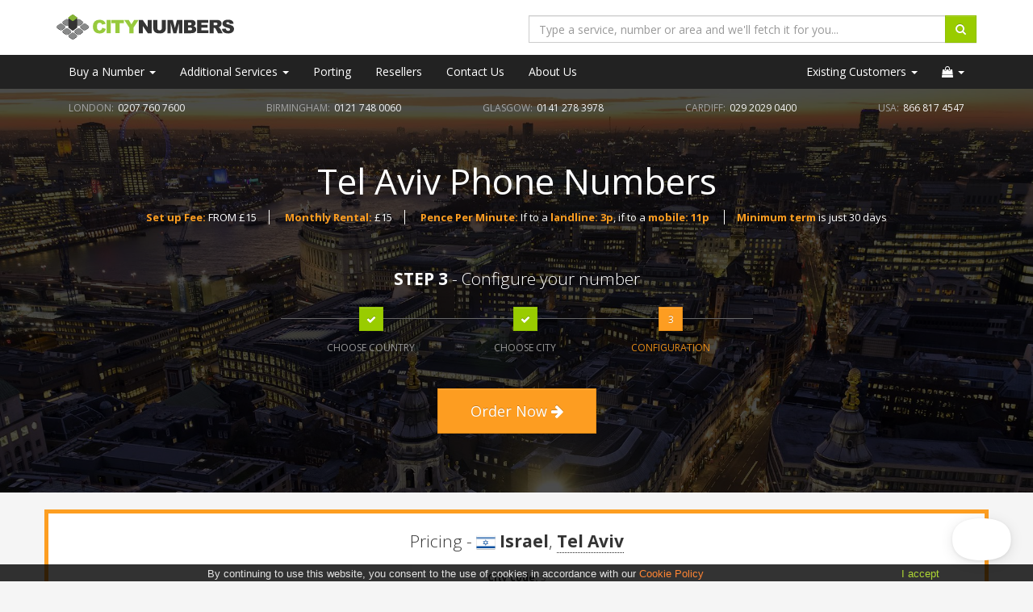

--- FILE ---
content_type: text/html; charset=utf-8
request_url: https://www.citynumbers.co.uk/israel/tel-aviv-phone-number/
body_size: 8662
content:
<!DOCTYPE html>
<html lang="en">
<head>
    <meta charset="utf-8">
    <meta http-equiv="X-UA-Compatible" content="IE=edge">
    <meta name="viewport" content="width=device-width, initial-scale=1">
    <meta name="format-detection" content="telephone=no" />
    <meta name="robots" content="noodp,noydir" />
    <link rel="shortcut icon" href="https://www.citynumbers.co.uk/favicon.ico" type="image/x-icon" />
    <meta name="author" content="https://www.citynumbers.co.uk/">

    <title>Tel Aviv Phone Numbers</title>
    <meta name="description" content="" />
    <link rel="canonical" href="https://www.citynumbers.co.uk/israel/tel-aviv-phone-number/" />

    <meta property="og:locale" content="en_GB" />
    <meta property="og:type" content="article" />
    <meta property="og:title" content="Tel Aviv Phone Numbers" />
    <meta property="og:description" content="" />
    <meta property="og:url" content="https://www.citynumbers.co.uk/israel/tel-aviv-phone-number/" />
    <meta property="og:site_name" content="City Numbers" />

    <meta name="twitter:card" content="summary" />
    <meta name="twitter:site" content="@citynumbers" />
    <meta name="twitter:description" content="" />


    <link href="https://fonts.googleapis.com/css?family=Open+Sans:300,400,700,800" rel="stylesheet">
    <link href="https://fonts.googleapis.com/css?family=Indie+Flower" rel="stylesheet">
    <link href="/css-bundle?v=-HY0a8G01II7RmZL_DVx0lbFIGzjdCN5J0_x3VOWNSM1" rel="stylesheet"/>



    <!-- HTML5 Shim and Respond.js IE8 support of HTML5 elements and media queries -->
    <!-- WARNING: Respond.js doesn't work if you view the page via file:// -->
    <!--[if lt IE 9]>
        <script src="https://www.citynumbers.co.uk/Content/front/js/html5shiv/html5shiv.js"></script>
        <script src="https://www.citynumbers.co.uk/Content/front/js/respond.js/respond.min.js"></script>
    <![endif]-->


    
    <link rel="stylesheet" href="/Content/front/css/bundle-new.css" />

<style type="text/css">






#subpage-hero{
    background:url(https://www.citynumbers.co.uk/content/front/images/bg/london-2.jpg) no-repeat top center;
    background-size:cover;
}
#subpage-hero .hero-overlay{
    background-color: rgba(0, 0, 0, 0.70);
}
    
        .faq-section{
    border:2px solid #f8f8f8;
    background:#ffffff;
    }


        
        
</style>



        
            <!-- Google Tag Manager -->
            <script>
    (function (w, d, s, l, i) {
                    w[l] = w[l] || []; w[l].push({
                        'gtm.start':
                            new Date().getTime(), event: 'gtm.js'
                    }); var f = d.getElementsByTagName(s)[0],
                        j = d.createElement(s), dl = l != 'dataLayer' ? '&l=' + l : ''; j.async = true; j.src =
                            'https://www.googletagmanager.com/gtm.js?id=' + i + dl; f.parentNode.insertBefore(j, f);
                })(window, document, 'script', 'dataLayer', 'GTM-NLC9SB8');</script>
            <!-- End Google Tag Manager -->

            <!-- Live Chat -->
            <script>(function (d, a) { function c() { var b = d.createElement("script"); b.async = !0; b.type = "text/javascript"; b.src = a._settings.messengerUrl; b.crossOrigin = "anonymous"; var c = d.getElementsByTagName("script")[0]; c.parentNode.insertBefore(b, c) } window.kayako = a; a.readyQueue = []; a.newEmbedCode = !0; a.ready = function (b) { a.readyQueue.push(b) }; a._settings = { apiUrl: "https://citynumbers.kayako.com/api/v1", messengerUrl: "https://citynumbers.kayakocdn.com/messenger", realtimeUrl: "wss://kre.kayako.net/socket" }; window.attachEvent ? window.attachEvent("onload", c) : window.addEventListener("load", c, !1) })(document, window.kayako || {});</script>
            <!-- End Live Chat -->
        

</head>
<body>

        
        <!-- Google Tag Manager (noscript) -->
        <noscript>
            <iframe src="https://www.googletagmanager.com/ns.html?id=GTM-NLC9SB8"
                    height="0" width="0" style="display:none;visibility:hidden"></iframe>
        </noscript>
        <!-- End Google Tag Manager (noscript) -->
        

    

    

    

    <header id="top-header">
        <div class="container">
            <div class="row">
                <div class="col-sm-4 col-md-6 logo-col">
                    <a href="https://www.citynumbers.co.uk/"><img src="/content/front/images/logo.svg" style="width:220px;" alt="City Numbers Ltd" class="logo"></a>
                </div>
                <div class="col-sm-6 col-xs-12 col-md-6 pull-right hidden-xs search-large-only">
                    <div class="quicksearch-form" role="search">
                        <div class="input-group" style="width:100%;">
                            <input type="text" class="form-control quicksearch" placeholder="Type a service, number or area and we'll fetch it for you..." name="q" id="">
                            <div class="input-group-btn">
                                <button class="btn btn-success btn-search-green" type="button" onclick=""><i class="fa fa-search color-white"></i></button>
                            </div>
                        </div>
                    </div>
                </div>
            </div>
        </div>
    </header>

    <!-- Navigation -->
    <nav class="navbar" role="navigation">
        <div class="container">

            <!-- Brand and toggle get grouped for better mobile display -->
            <div class="navbar-header">
                <button type="button" class="navbar-toggle pull-left" data-toggle="collapse" data-target="#topmenu">
                    <span class="sr-only">Toggle navigation</span>
                    <span class="icon-bar"></span>
                    <span class="icon-bar"></span>
                    <span class="icon-bar"></span>
                </button>

                <div class="col-xs-10 pull-right hidden-sm hidden-md hidden-lg search-mobile-only">
                    <div class="quicksearch-form-xs" role="search">
                        <div class="input-group">
                            <input type="text" class="form-control quicksearch-xs" placeholder="Type a service, number or area" name="q" id="">
                            <div class="input-group-btn">
                                <button class="btn btn-success btn-search-green" type="button"><i class="fa fa-search color-white"></i></button>
                            </div>
                        </div>
                    </div>
                </div>

            </div>
            <!-- Collect the nav links, forms, and other content for toggling -->
            <div class="navbar-collapse collapse" id="topmenu">
                <ul class="nav navbar-nav">
                    <li class="dropdown">
                        <a href="#" class="dropdown-toggle" data-toggle="dropdown" role="button" aria-haspopup="true" aria-expanded="false">Buy a Number <span class="caret"></span></a>
                        <ul class="dropdown-menu">
                            <li><a href="https://www.citynumbers.co.uk/0800-numbers/">0800 Numbers</a></li>
                            <li><a href="https://www.citynumbers.co.uk/0844-numbers/">0844 Numbers</a></li>
                            <li><a href="https://www.citynumbers.co.uk/0845-numbers/">0845 Numbers</a></li>
                            <li><a href="https://www.citynumbers.co.uk/0871-numbers/">0871 Numbers</a></li>
                            <li><a href="https://www.citynumbers.co.uk/0300-numbers/">0300 Numbers</a></li>
                            <li><a href="https://www.citynumbers.co.uk/0333-numbers/">0333 Numbers</a></li>
                            <li><a href="https://www.citynumbers.co.uk/uk-virtual-numbers/">UK Virtual Numbers</a></li>
                            <li><a href="https://www.citynumbers.co.uk/international-virtual-number/">Worldwide Virtual Numbers</a></li>
                            <li><a href="https://www.citynumbers.co.uk/virtual-mobile-numbers/">Virtual Mobile Numbers</a></li>
                            
                            <li><a href="https://www.citynumbers.co.uk/international-tollfree-numbers">International Toll Free</a></li>
                        </ul>
                    </li>

                    <li class="dropdown">
                        <a href="#" class="dropdown-toggle" data-toggle="dropdown" role="button" aria-haspopup="true" aria-expanded="false">Additional Services <span class="caret"></span></a>
                        <ul class="dropdown-menu">
                            <li><a href="https://www.citynumbers.co.uk/incoming-call-features/">Incoming Call Features</a></li>
                            <li><a href="https://www.citynumbers.co.uk/fax-to-email/">Fax To Email</a></li>
                            <li><a href="https://www.citynumbers.co.uk/telephone-answering-service/">Telephone Answering</a></li>
                            <li><a href="https://www.citynumbers.co.uk/audio-conferencing/">Audio Conferencing</a></li>
                            <li><a href="https://www.citynumbers.co.uk/microsoft-teams-connect/">Microsoft Teams Calling</a></li>
                            <li><a href="https://www.citynumbers.co.uk/phone-number-testing/">Phone Number Testing</a></li>
                        </ul>
                    </li>
                    <li>
                        <a href="https://www.citynumbers.co.uk/porting/">Porting</a>
                    </li>
                    <li>
                        <a href="https://www.citynumbers.co.uk/resellers/">Resellers</a>
                    </li>

                    <li>
                        <a href="https://www.citynumbers.co.uk/contact/">Contact Us</a>
                    </li>
                    <li>
                        <a href="https://www.citynumbers.co.uk/about-us/">About Us</a>
                    </li>
                </ul>


<ul class="nav navbar-nav navbar-right">
    <li class="dropdown">
        <a href="#" class="dropdown-toggle" data-toggle="dropdown" role="button" aria-haspopup="true" aria-expanded="false">Existing Customers <span class="caret"></span></a>
        <ul class="dropdown-menu">
            <li><a href="http://www.numbermanagement.co.uk/" rel="nofollow">Number Management</a></li>
            <li><a href="http://www.citynumbersbilling.co.uk/" rel="nofollow">View Your Bills</a></li>
            
            <li><a href="https://www.citynumbers.co.uk/customer/pay-your-bill/">Pay Your Bill</a></li>
        </ul>
    </li>
    <li class="dropdown">
        <a href="#" class="dropdown-toggle" data-toggle="dropdown" role="button" aria-haspopup="true" aria-expanded="false"><i class="fa fa-shopping-bag"></i>  <span class="caret"></span></a>
        <ul class="dropdown-menu cart-dropdown">
                
            <li><a href="/cart"><i class="fa fa-shopping-bag"></i>&nbsp;&nbsp; Your cart is empty</a></li>
            
        </ul>
    </li>
</ul>
            </div>
            <!-- /.navbar-collapse -->

        </div>
        <!-- /.container -->
    </nav>



    







    
        <section id="subpage-hero" class="" style="margin-bottom:0px; padding-top:0px; min-height:500px;">
            <div class="hero-overlay" style="min-height:500px;">
                <div class="container" style="padding-top:0px; padding-bottom:10px;">
                    
                    <div class="row">
                        <div class="col-lg-12 hidden-xs hidden-sm">
<p class="call-us">
    <span class="citylist">
        <span class="city"> LONDON:</span> 0207 760 7600
        <span class="city"> BIRMINGHAM:</span> 0121 748 0060
        <span class="city"> GLASGOW:</span> 0141 278 3978
        <span class="city"> CARDIFF:</span> 029 2029 0400
        <span class="city"> USA:</span> 866 817 4547
    </span>
</p>

                        </div>
                    </div>
        
                    <div class="row ">
                        <div class="col-md-12 text-center">
                            <h1 class="color-white hero-h1 text-center" style="margin-top:40px;">Tel Aviv Phone Numbers</h1>
                            <ul class="color-white list-hero-points">
                                <li><b>Set up Fee:</b> FROM &pound;15</li>
                                <li><b>Monthly Rental:</b> &pound;15</li>
                                <li><b>Pence Per Minute:</b> If to a <b>landline: 3p</b>, if to a <b>mobile: 11p</b> </li>
                                <li><b>Minimum term</b> is just 30 days</li>
                            </ul>
                            <br><br>
                            <p class="color-white small-text text-center lead"><b>STEP 3</b> - Configure your number</p>
                        </div>
                    </div>
        
                    <div class="row ">
                        <div class="stepwizard col-sm-offset-3 ">
                            <div class="stepwizard-row setup-panel">
                                <div class="stepwizard-step">
                                    <a href="https://www.citynumbers.co.uk/international-virtual-number/" data-toggle="tooltip" title="Back to the STEP 1" type="button" class="btn btn-success btn-circle">
                                        <i class="fa fa-check color-white"></i>
                                    </a>
                                    <p>CHOOSE COUNTRY</p>
                                </div>
                                <div class="stepwizard-step">
                                    <a href="https://www.citynumbers.co.uk/israel-phone-numbers/" data-toggle="tooltip" title="Back to the STEP 2" type="button" class="btn btn-success btn-circle">
                                        <i class="fa fa-check color-white"></i>
                                    </a>
                                    <p>CHOOSE CITY</p>
                                </div>
                                <div class="stepwizard-step">
                                    <a href="javascript:void(0);" type="button" class="btn btn-primary btn-circle">3</a>
                                    <p class="step-active">CONFIGURATION</p>
                                </div>
                            </div>
                        </div>
        
                        <div class="col-md-12 text-center">
                            <a href="/order/add?type=city&amp;country=24&amp;std=3" class="btn btn-primary btn-lg btn-hero-order" data-toggle="tooltip" title="Click here to configure and order your Tel Aviv Phone Numbers">Order Now <i class="fa  fa-arrow-right color-white"></i></a>
                            <div class=" background-green shadow-box hidden" style="padding-top:20px; padding-left:15px; padding-right:15px; margin-top:10px;">
                                <div class="row green-area-search-wrapper">
                                    <div class="col-sm-8 col-sm-offset-2 col-md-8 col-md-offset-2 col-lg-6 col-lg-offset-3 ">
                                        <button class="btn btn-lg btn-dark color-white btn-next" style="width:20%; float:right; " type="button">Next <i class="fa fa-arrow-right color-orange hidden-xs"></i></button>
                                    </div>
                                </div>
                            </div>
                        </div>
                    </div>
        
                </div>
            </div>
        </section>
    

    
        <div class="container background-white container-pricing mt-4">
                <div class="row content-block  text-center">
                    <div class="col-md-12 mb-5">
                        <div class="" style="">
                            <p class="lead color-dark">
                                Pricing - <img src="/content/front/images/flags/flags/48/Israel.png" alt="Israel" style="width:24px;"> <b>Israel</b>,
                                <b style="border-bottom:1px dotted #222;">Tel Aviv</b>
                            </p>
                            <p><small class="font-12"><b class="color-dark">City code:</b> 3</small></p>
                            <hr />
                        </div>
                    </div>
        
                    <div class="pricing-panel" style="">
                        <div class="col-sm-4 col-md-2">
                            <i class="fa fa-credit-card fa-2x color-dark"></i><br />
                            <b class="color-dark">Set up Fee:</b><br />
                            &pound;15
                        </div>
                        <div class="col-sm-4 col-md-2">
                            <i class="fa fa-bank fa-2x color-dark"></i><br />
                            <b class="color-dark">Monthly Rental:</b><br />
                            &pound;15
                        </div>
                        <div class="col-sm-4 col-md-2">
                            <i class="fa fa-phone fa-2x color-dark"></i><br /><b class="color-dark">Pence Per Minute:</b><br> If to a <b>landline: 3p</b>
                        </div>
                        <div class="col-sm-4 col-md-2">
                            <i class="fa fa-mobile-phone  fa-2x color-dark"></i><br /><b class="color-dark">Pence Per Minute:</b><br>If to a <b>
                                <b>mobile: 11p</b>
                            </b>
                        </div>
                        <div class="col-sm-4 col-md-2">
                            <i class="fa fa-calendar fa-2x color-dark"></i><br /><b class="color-dark">The minimum term</b><br /> is just 30 days
                        </div>
                        <div class="col-sm-4 col-md-2">
                            <a href="/home/routingcosts" data-toggle="modal" data-target="#ModalRoutingCosts"><i class="fa fa-globe fa-2x"></i><br />International Routing - Charges</a>
                        </div>
        
                    </div>
        
        
                    <div class="col-xs-12 mt-5">
                        <hr />
                        <p class="text-muted font-11 text-left">
                            All prices exclude VAT.
                            <a href="/order/add?type=city&amp;country=24&amp;std=3" class="btn btn-lg btn-primary pull-right">Order Now <i class="fa  fa-arrow-right color-white"></i></a>
                        </p>
                    </div>
                </div>
            </div>
    

<section class="" style="padding:0px 0px; padding-bottom:30px;">
    
    <div class="container background-white" style="margin-top:20px;">
        <div class="row content-block vertical-align">
            <div class="col-md-10">
<h1 class="color-dark pb-3">Tel Aviv Phone Numbers</h1>                
                
                
            </div>
        </div>
    </div>
    
    <div class="container background-white" style="margin-top:20px;">
        <div class="row content-block">
            <div class="col-md-12">
                <iframe id="worldwide-iframe" class="col-lg-12 col-md-12 col-sm-12" frameborder="0" height="420" width="100%" scrolling="no" src="/home/worldwidecityiframe/281"></iframe>
            </div>
        </div>
    </div>

    <div class="container background-white" style="margin-top:20px;">
        <div class="row content-block vertical-align text-center">
            <div class="col-sm-12">
                <i class="fa fa-question fa-5x color-light-gray"></i>
                <p class="h2 pb-1 color-dark">Have a question?</p>
                <p class="lead">Have a question? Call us or view our Frequently asked questions <a href="#" data-toggle="modal" data-target="#ModalFAQ" class="bold">here</a></p>
            </div>

        </div>
    </div>

        <div class="container background-white" style="margin-top: 20px;">
            <div class="row content-block">
                <div class="col-md-10 col-md-offset-1 text-center">
                    <h2 class="">Buy a Tel Aviv phone number and have it pointed to your existing landline or mobile phone.</h2>
                    <a href="/order/add?type=city&amp;country=24&amp;std=3" class="btn btn-lg background-dark color-white mt-3 text-uppercase">ACTIVATE YOUR Tel Aviv NUMBER NOW</a>
                </div>
            </div>
        </div>
    



    
</section>


<!-- Modal -->
<div class="modal fade" id="ModalRoutingCosts" tabindex="-1" role="dialog" aria-labelledby="myModalLabel" aria-hidden="true">
    <div class="modal-dialog">
        <div class="modal-content">

        </div>
        <!-- /.modal-content -->
    </div>
    <!-- /.modal-dialog -->
</div>

<!-- Modal -->
<div class="modal fade" id="ModalFAQ" tabindex="-1" role="dialog" aria-labelledby="myModalLabel" aria-hidden="true">
    <div class="modal-dialog modal-lg">

        <div class="modal-content ">
            <div class="modal-header">
                <button type="button" class="close" data-dismiss="modal" aria-hidden="true">&times;</button>
                <h4 class="modal-title">Virtual Local Phone Numbers &ndash; Questions and Answers</h4>

            </div>
            <div class="modal-body">
                <p class="bold">How long will it take to get a virtual local number set up?</p>
<p>It can take up to 5 days to get a number live but we do carry stock of numbers. The main STD codes in the UK such as 0207, 0208, 0121 and so on could be quicker. London virtual numbers are set up on the same day as we have access to numbers immediately.</p>
<p class="bold">How long is the contract for a local number?</p>
<p>Pay as you go services are 30 days. Bundle services are as per terms and conditions, normally twelve months. Written confirmation MUST be given for any cancellation. Please speak to us if you require any more information.<br /><br /><strong>What is the Minimum Invoice Value?</strong></p>
<p>Each Account with City Numbers is subject to the <em>Default City Numbers Account Plan</em> - which is a <span style="text-decoration: underline;">minimum spend of &pound;125</span> per month</p>
<p><strong>Do you sell virtual local numbers to individuals?</strong></p>
<p>We don&rsquo;t any more! We have had serious fraud issues with people ordering local phone numbers and not paying for them. If you want a local number then you must be a company.</p>
<p class="bold">I have a landline that I would like to turn into a Virtual Number &ndash; is this possible?</p>
<p>Yes, we can do what is called a Geographic number port. We will take control of your local number and then have the ability to point this number anywhere you wish. The only issue with this is that you will only be able to receive calls on your local number and not make any.</p>
<p class="bold">Can I turn my local virtual number into a real landline?</p>
<p>No, virtual phone numbers can not be turned into traditional phone lines.</p>
<p class="bold">Can I get a memorable virtual phone number?</p>
<p>We can order memorable phone numbers for you but the cost will increase - Price On Application. All other prices remain the same. Please call us to ask about our memorable local numbers.</p>
<p class="bold">I don&rsquo;t have a BT landline can I point my virtual number to a cable line?</p>
<p>Yes, it doesn&rsquo;t matter who supplies you with your existing phone line as we can connect virtual numbers to any phone supplier.</p>
            </div>
            <div class="modal-footer">
                <button type="button" class="btn btn-default" data-dismiss="modal">Close</button>
            </div>
        </div>
        <!-- /.modal-content -->
    </div>
    <!-- /.modal-dialog -->
</div>




    <section class="background-dark">
        <div class="container">
            <div class="row">

                <div class="col-md-12 text-center">
                    <div class="copyright text-center" id="footer">
                        <p>
                            &copy; 2025. All rights reserved. City Numbers Ltd.<br />
                            <a href="https://www.citynumbers.co.uk/terms-and-conditions/" rel="nofollow">Terms &amp; Conditions</a> |
                            <a href="https://www.citynumbers.co.uk/cookie-policy/" rel="nofollow">Cookie Policy</a> |
                            <a href="https://www.citynumbers.co.uk/privacy-policy/" rel="nofollow">Privacy Policy</a> |
                            <a href="https://www.citynumbers.co.uk/code-of-conduct/" rel="nofollow">Code of Conduct </a> |
                            <a href="https://www.citynumbers.co.uk/complaints-code/" rel="nofollow">Complaints Code</a> |
                            <a href="http://blog.citynumbers.co.uk" target="_blank">Blog </a> |
                            <a href="https://www.citynumbers.co.uk/sitemap.xml">XML Sitemap</a>  <br /><br />
                        </p>
                    </div>

                    <div id="seo-footer" class="text-center">
                        
                    </div>
                </div>
            </div>
        </div>
    </section>


    <script src="/bundles/js-bundle?v=Zgc8dFBXLmFLhNkY3yOfcWltMC0rmyIcp5VusIVxFIY1"></script>

    
   <script>
       $(function () {

           //adjust iframe height to fit the screen resolution
           function adjustBackgroundPosition() {
               var width = $(window).width();
               var height = $(window).height();
               if (width <= 1200) {
                   $('#worldwide-iframe').css('height', '500');
               }
               if (width <= 992) {
                   $('#worldwide-iframe').css('height', '500');
               }
               if (width <= 768) {
                   $('#worldwide-iframe').css('height', '650');
               }

               if (width <= 560) {
                   $('#worldwide-iframe').css('height', '670');
               }
               if (width <= 360) {
                   $('#worldwide-iframe').css('height', '750');
               }
           }

           //run init and on resize
           adjustBackgroundPosition();
           window.onresize = function (event) {
               adjustBackgroundPosition();
           };



       });
    </script>


    <script>
            $(function () {

                //check if search box exists
                if ($('.quicksearch').length != 0 || $('.quicksearch').length != 0) {
                    var formWidth = $('.quicksearch').closest('.quicksearch-form').width();
                    if ($('.quicksearch-form-xs').is(":visible")) {
                        formWidth = $('.quicksearch-form-xs').width();
                    }

                    var a = $('.quicksearch').autocomplete({
                        serviceUrl: 'https://www.citynumbers.co.uk/ajax/Autocomplete',
                        minChars: 3,
                        delimiter: /(,|;)\s*/, // regex or character
                        maxHeight: 400,
                        width: formWidth,
                        zIndex: 9999,
                        deferRequestBy: 0, //miliseconds
                        noCache: false, //default is false, set to true to disable caching
                        // callback function:
                        onSelect: function (value, data) { if (data != "") { window.location.href = data; } }
                    });
                    var a = $('.quicksearch-xs').autocomplete({
                        serviceUrl: 'https://www.citynumbers.co.uk/ajax/Autocomplete',
                        minChars: 3,
                        delimiter: /(,|;)\s*/, // regex or character
                        maxHeight: 400,
                        width: formWidth,
                        zIndex: 9999,
                        deferRequestBy: 0, //miliseconds
                        noCache: false, //default is false, set to true to disable caching
                        // callback function:
                        onSelect: function (value, data) { if (data != "") { window.location.href = data; } }
                    });

                }



            });
    </script>

    <script type="text/javascript" id="cookiebanner"
            src="https://cdnjs.cloudflare.com/ajax/libs/cookie-banner/1.2.1/cookiebanner.min.js"
            data-height="21px" data-position="bottom"
            data-message="By continuing to use this website, you consent to the use of cookies in accordance with our"
            data-linkmsg="Cookie Policy"
            data-link="#f60"
            data-close-text="I accept"
            data-close-style="color:#9c0;float:right;padding-left:5px;padding-right:100px;"
            bg="#222"
            data-font-size="13px"
            data-moreinfo="http://www.citynumbers.co.uk/cookie-policy/"
            data-zindex="9999">
    </script>
</body>
</html>


--- FILE ---
content_type: text/html; charset=utf-8
request_url: https://www.citynumbers.co.uk/home/worldwidecityiframe/281
body_size: 1412
content:


<!DOCTYPE html>
<html lang="en">
<head>
    <meta charset="utf-8">
    <meta http-equiv="X-UA-Compatible" content="IE=edge">
    <meta name="viewport" content="width=device-width, initial-scale=1">
    <meta name="format-detection" content="telephone=no" />
    <meta name="robots" content="noodp,noydir" />
    <link rel="shortcut icon" href="https://www.citynumbers.co.uk/favicon.ico" type="image/x-icon" />
    <meta name="author" content="https://www.citynumbers.co.uk/">

    <link href="https://fonts.googleapis.com/css?family=Open+Sans:300,400,700,800" rel="stylesheet">
    <link href="https://fonts.googleapis.com/css?family=Indie+Flower" rel="stylesheet">
    <link href="/css-bundle?v=-HY0a8G01II7RmZL_DVx0lbFIGzjdCN5J0_x3VOWNSM1" rel="stylesheet"/>


    <style type="text/css">
        body {
            background: #ffffff;
        }
    </style>

    <!-- HTML5 Shim and Respond.js IE8 support of HTML5 elements and media queries -->
    <!-- WARNING: Respond.js doesn't work if you view the page via file:// -->
    <!--[if lt IE 9]>
        <script src="https://www.citynumbers.co.uk/Content/front/js/html5shiv/html5shiv.js"></script>
        <script src="https://www.citynumbers.co.uk/Content/front/js/respond.js/respond.min.js"></script>
    <![endif]-->
</head>
<body>


    <div>
        <h2 class="small-margin pb-3">About Virtual Phone numbers in Tel Aviv</h2>
        <p>Buy a Tel Aviv phone number and have it pointed to your existing landline or mobile phone.</p>
        <ul class="list-unstyled">
            <li><i class="fa fa-phone fa-fw color-green" aria-hidden="true"></i>&nbsp; Quick set up of number - 90% of numbers set up on the same day </li>
            <li><i class="fa fa-phone fa-fw color-green" aria-hidden="true"></i>&nbsp; Low monthly rentals</li>
            <li><i class="fa fa-phone fa-fw color-green" aria-hidden="true"></i>&nbsp; If we point the virtual number to a UK landline it only costs 3p per minute (*standard rate)</li>
            <li><i class="fa fa-phone fa-fw color-green" aria-hidden="true"></i>&nbsp; If we point the virtual number to a UK mobile it only costs 11p per minute (*standard rate)</li>
            <li><i class="fa fa-phone fa-fw color-green" aria-hidden="true"></i>&nbsp; Minimum term is just 30 days</li>
            <li><i class="fa fa-phone fa-fw color-green" aria-hidden="true"></i>&nbsp; Receive fully itemised bills showing you who has called you</li>
            <li><i class="fa fa-phone fa-fw color-green" aria-hidden="true"></i>&nbsp; Make your business look local in another country</li>
        </ul>
        <p>We already supply thousands of virtual phone numbers to companies across the world.</p>
        <p>Order Tel Aviv number online by clicking the '<b class="">Order Now</b>' button.</p>
        <p><b>Look global by having virtual city numbers in multiple countries.</b></p>

    </div>
</body>
</html>

--- FILE ---
content_type: text/css
request_url: https://www.citynumbers.co.uk/Content/front/css/bundle-new.css
body_size: 1967
content:
/*==========  Mobile First CSS for Bundles  ==========*/

.bundle-row {
    margin-left: 0px;
    padding-bottom: 0px;
}
 .bundle-row{
    margin-right:0px !important;
    padding-right:0px !important;
    }

.bundle-row>div {
    padding-left: 0px;
    padding-right: 0px;
}

.bundle-row>div:first-child {
    margin-right: 0px;
}

.bundle-row>div:last-child {
    margin-left: 0px;
}

.bundle {
    text-align: center;
    background: #eeb750;
    background: -moz-linear-gradient(top, #eeb750 0%, #fd9d21 100%);
    background: -webkit-linear-gradient(top, #eeb750 0%, #fd9d21 100%);
    background: linear-gradient(to bottom, #eeb750 0%, #fd9d21 100%);
    filter: progid:DXImageTransform.Microsoft.gradient( startColorstr='#eeb750', endColorstr='#fd9d21', GradientType=0);
    border: 1px solid #E68C17;
    -webkit-box-shadow: 0px 1px 2px 0px rgba(0, 0, 0, 0.4);
    -moz-box-shadow: 0px 1px 2px 0px rgba(0, 0, 0, 0.4);
    box-shadow: 0px 1px 2px 0px rgba(0, 0, 0, 0.4);
    border-radius: 5px !important;
    margin-bottom: 15px;
    color: #222222;
}

.line-through {
    text-decoration: line-through !important;
}

.bundle .card-content,
.bundle .table {
    padding-bottom: 0px;
    margin-bottom: 0px;
}

.bundle:hover {
    box-shadow: 0 1px 5px rgba(0, 0, 0, 0.4), 0 1px 5px rgba(130, 130, 130, 0.35);
    /*cursor: pointer;*/
    position: relative;
    /*top: -10px;*/
}

.bundle-promoted {
    background: #99cc00;
    background: -moz-linear-gradient(top, #99cc00 0%, #B0E01F 100%);
    background: -webkit-linear-gradient(top, #99cc00 0%, #B0E01F 100%);
    background: linear-gradient(to bottom, #99cc00 0%, #B0E01F 100%);
    filter: progid:DXImageTransform.Microsoft.gradient( startColorstr='#99cc00', endColorstr='#B0E01F', GradientType=0);
    border: 1px solid #7CA600;
    -webkit-box-shadow: 0px 1px 2px 0px rgba(0, 0, 0, 0.4);
    -moz-box-shadow: 0px 1px 2px 0px rgba(0, 0, 0, 0.4);
    box-shadow: 0px 1px 2px 0px rgba(0, 0, 0, 0.4);
    z-index: 999;
}

.bundle-selected {
    position: relative;
    top: -10px;
}

.bundle-heading {
    border-bottom: none;
    
}
.subpage-bundle-title {
    margin: 10px 0 5px !important;
    padding-bottom: 0px;
    font-size: 34px !important;
}
.subpage-bundle-bg {
    /*background: url(../images/spring-bg.png) no-repeat 50% 50%;
    background-size: cover;
    background-attachment: fixed;*/
    background-color: #f5f5f5;
}

.subpage-bundle-green-bg .container {
    /*border-radius: 2px;*/
}

.subpage-bundle-title {
    font-size: 36px;
    margin-top: 15px;
    margin-bottom: 0px;
    color: #141517;
}

.bundle-heading h3 {
    font-size: 28px;
    font-weight: 600;
    text-shadow: 0 1px 1px #ccc;
    margin-top:15px !important;
}

.bundle-smaller-text {
    font-size: 12px;
}

.bundle-text-bigger {
    font-size: 18px;
}

.bundle-ppm {
    /*min-height: 54px;*/
}

.the-price {
    padding: 10px;
    padding-top: 0px;
    margin: 0;
    min-height: 72px;
}

.the-price h1 {
    line-height: 1em;
    padding: 0;
    margin: 0;
    font-weight: 500;
}

.the-price h1 del {
    font-size: 22px;
    margin-left: -43px;
}

.subscript {
    font-size: 25px;
}

.bundle ul.addons {
    list-style: none;
    padding-left: 0px;

}
.bundle ul.addons li {
    border-top: 1px solid #E68C17;
    padding: 3px;
    line-height: 1.22857143;
    font-size: 11px;
}
    .bundle ul.addons li:hover {
        cursor: help;
    }
    .bundle ul.addons li:first-child {
    }

    .bundle table tr td {
        border-top: 1px solid #E68C17;
        padding: 3px;
        line-height: 1.22857143;
        font-size: 12px;
    }

.bundle .card-action{
    bottom:0px !important;
}
.bundle .card-action a {
    margin-right: 0px;
    font-size: 17px;
    text-decoration: underline;
    font-weight: bold;
    color: #222222;
    padding: 10px 15px;
}

.bundle .card-content {
    padding-top: 5px;
}

.bundle .card-action a:hover {
    color: #222222;
}

.bundle:hover .card-action a {}

.bundle-promoted table tr td {
    border-top: 1px solid #8fbf00;
}

.bundle-promoted .card-action a {
    margin-right: 0px;
    font-size: 17px;
    text-decoration: none;
    font-weight: bold;
    border: 1px solid #ff6600;
    background: #fd9d21;
    color: #ffffff;
    padding: 10px 15px;
    border-radius: 5px !important;
}

.bundle-promoted .card-action a:hover {
    color: #222222;
}


/*Custom, iPhone Retina */
@media only screen and (min-width: 320px) {}
/*Extra Small Devices, Phones */
@media only screen and (min-width: 480px) {}
/*Small Devices, Tablets */
@media only screen and (min-width: 768px) {}
/*Medium Devices, Desktops */
@media only screen and (min-width: 992px) {}
/*Large Devices, Wide Screens */
@media only screen and (min-width: 1200px) {}





/*==========  EXCEPTIONS For Specific Screen Sizes  ==========*/
@media only screen and (max-width: 767px) {
    
   
    .bundle-row {
       /* margin-left: -15px;*/
        padding-bottom: 0px;
        padding-left: 15px;
        padding-right: 15px;
    }
     .bundle-row > div{
       
   
    }
    
    /*.bundle-row>div:first-child {
        margin-right: 0px;
    }
    .bundle-row>div:last-child {
        margin-left: 0px;
    }*/
    .bundle-heading h3{
        font-size: 28px;
    }
    .bundle-row  .the-price{
        min-height: 0px;
    }
}
@media only screen and (min-width: 768px) and (max-width: 991px) {
    /* bundles */
    .bundle-heading h3 {
        font-size: 24px;
        font-weight: 600;
        text-shadow: 0 1px 1px #ccc;
    }
     .bundle-row .bundle-last-line{
        height: 44px;
    }
    
   
}
@media only screen and (min-width: 992px) and (max-width: 1199px) {
     .bundle-row > div:first-child{
        
    }
    .bundle-row > div{
       
    }
}
@media only screen and (min-width: 1200px) {
     .bundle-row > div:first-child{
      
    }
}


--- FILE ---
content_type: image/svg+xml
request_url: https://www.citynumbers.co.uk/content/front/images/logo.svg
body_size: 46102
content:
<svg xmlns="http://www.w3.org/2000/svg" xmlns:xlink="http://www.w3.org/1999/xlink" viewBox="0 0 407.91 57.6"><defs><style>.cls-1{fill:none;}.cls-2{fill:#97ca3d;}.cls-3{fill:#343434;}.cls-4{isolation:isolate;}.cls-5{clip-path:url(#clip-path);}.cls-6{fill:#1a1a1a;}.cls-7{clip-path:url(#clip-path-2);}.cls-8{clip-path:url(#clip-path-3);}.cls-9{clip-path:url(#clip-path-4);}.cls-10{fill:#5c5e5e;}.cls-11{clip-path:url(#clip-path-5);}.cls-12{fill:#646566;}.cls-13{fill:#616363;}.cls-14{fill:#5f6061;}.cls-15{clip-path:url(#clip-path-6);}.cls-16{clip-path:url(#clip-path-7);}.cls-17{fill:#5a5b5c;}.cls-18{fill:#888989;}.cls-19{clip-path:url(#clip-path-8);}.cls-20{clip-path:url(#clip-path-9);}.cls-21{clip-path:url(#clip-path-10);}.cls-22{clip-path:url(#clip-path-11);}.cls-23{clip-path:url(#clip-path-12);}.cls-24{clip-path:url(#clip-path-13);}.cls-25{clip-path:url(#clip-path-14);}.cls-26{clip-path:url(#clip-path-15);}.cls-27{clip-path:url(#clip-path-16);}.cls-28{clip-path:url(#clip-path-17);}.cls-29{clip-path:url(#clip-path-18);}.cls-30{clip-path:url(#clip-path-19);}.cls-31{clip-path:url(#clip-path-20);}.cls-32{clip-path:url(#clip-path-21);}.cls-33{clip-path:url(#clip-path-22);}.cls-34{clip-path:url(#clip-path-23);}.cls-35{clip-path:url(#clip-path-24);}.cls-36{clip-path:url(#clip-path-25);}.cls-37{clip-path:url(#clip-path-26);}.cls-38{clip-path:url(#clip-path-27);}.cls-39{clip-path:url(#clip-path-28);}.cls-40{clip-path:url(#clip-path-29);}.cls-41{clip-path:url(#clip-path-30);}.cls-42{clip-path:url(#clip-path-31);}.cls-43{clip-path:url(#clip-path-32);}.cls-44{clip-path:url(#clip-path-33);}.cls-45{clip-path:url(#clip-path-34);}.cls-46{clip-path:url(#clip-path-35);}.cls-47{clip-path:url(#clip-path-36);}.cls-48{clip-path:url(#clip-path-37);}.cls-49{clip-path:url(#clip-path-38);}.cls-50{clip-path:url(#clip-path-39);}.cls-51{clip-path:url(#clip-path-40);}.cls-52{clip-path:url(#clip-path-41);}.cls-53{clip-path:url(#clip-path-42);}.cls-54{clip-path:url(#clip-path-43);}.cls-55{clip-path:url(#clip-path-44);}.cls-56{clip-path:url(#clip-path-45);}.cls-57{clip-path:url(#clip-path-46);}.cls-58{clip-path:url(#clip-path-47);}.cls-59{clip-path:url(#clip-path-48);}.cls-60{clip-path:url(#clip-path-49);}.cls-61{clip-path:url(#clip-path-50);}.cls-62{clip-path:url(#clip-path-51);}.cls-63{clip-path:url(#clip-path-52);}.cls-64{clip-path:url(#clip-path-53);}.cls-65{clip-path:url(#clip-path-54);}.cls-66{clip-path:url(#clip-path-55);}.cls-67{clip-path:url(#clip-path-56);}.cls-68{clip-path:url(#clip-path-57);}.cls-69{clip-path:url(#clip-path-58);}.cls-70{clip-path:url(#clip-path-59);}.cls-71{clip-path:url(#clip-path-60);}.cls-72{clip-path:url(#clip-path-61);}.cls-73{clip-path:url(#clip-path-62);}.cls-74{clip-path:url(#clip-path-63);}.cls-75{fill:#343333;}.cls-76{clip-path:url(#clip-path-64);}.cls-77{fill:#5e8424;}.cls-78{fill:#5b8123;}.cls-79{fill:#587d21;}.cls-80{fill:#557a20;}.cls-81{clip-path:url(#clip-path-65);}.cls-82{fill:#53771e;}.cls-83{fill:#85b335;}.cls-84{clip-path:url(#clip-path-66);}</style><clipPath id="clip-path" transform="translate(0)"><path class="cls-1" d="M39.31,42.1v1.17a3.19,3.19,0,0,0-3.52,0V42.1a3.19,3.19,0,0,1,3.52,0Z"/></clipPath><clipPath id="clip-path-2" transform="translate(0)"><path class="cls-1" d="M47.73,49v1.17A1.59,1.59,0,0,0,47,48.88V47.71A1.6,1.6,0,0,1,47.73,49Z"/></clipPath><clipPath id="clip-path-3" transform="translate(0)"><path class="cls-1" d="M28.1,47.71v1.17a1.6,1.6,0,0,0-.72,1.28V49A1.62,1.62,0,0,1,28.1,47.71Z"/></clipPath><clipPath id="clip-path-4" transform="translate(0)"><path class="cls-1" d="M28.1,50.27v1.16a1.6,1.6,0,0,1-.72-1.27V49A1.62,1.62,0,0,0,28.1,50.27Z"/></clipPath><clipPath id="clip-path-5" transform="translate(0)"><path class="cls-1" d="M47.73,50.16A1.58,1.58,0,0,1,47,51.43V50.27A1.6,1.6,0,0,0,47.73,49Z"/></clipPath><clipPath id="clip-path-6" transform="translate(0)"><path class="cls-1" d="M47.76,49v1.17a1.62,1.62,0,0,1-.74,1.3V50.29A1.62,1.62,0,0,0,47.76,49Z"/></clipPath><clipPath id="clip-path-7" transform="translate(0)"><path class="cls-1" d="M28.08,50.29v1.17a1.65,1.65,0,0,1-.74-1.3V49A1.65,1.65,0,0,0,28.08,50.29Z"/></clipPath><clipPath id="clip-path-8" transform="translate(0)"><path class="cls-1" d="M39.31,55.87V57a3.19,3.19,0,0,1-3.52,0V55.88a3,3,0,0,0,1.76.53A3,3,0,0,0,39.31,55.87Z"/></clipPath><clipPath id="clip-path-9" transform="translate(0)"><path class="cls-1" d="M39.33,55.9v1.17a3.25,3.25,0,0,1-3.56,0V55.9a3.25,3.25,0,0,0,3.56,0Z"/></clipPath><clipPath id="clip-path-10" transform="translate(0)"><path class="cls-1" d="M52.83,31.92v1.16a3.17,3.17,0,0,0-3.51,0V31.92a3.17,3.17,0,0,1,3.51,0Z"/></clipPath><clipPath id="clip-path-11" transform="translate(0)"><path class="cls-1" d="M61.25,38.8V40a1.6,1.6,0,0,0-.73-1.28V37.53A1.58,1.58,0,0,1,61.25,38.8Z"/></clipPath><clipPath id="clip-path-12" transform="translate(0)"><path class="cls-1" d="M41.63,37.53v1.16A1.6,1.6,0,0,0,40.9,40V38.8A1.58,1.58,0,0,1,41.63,37.53Z"/></clipPath><clipPath id="clip-path-13" transform="translate(0)"><path class="cls-1" d="M41.63,40.08v1.17A1.6,1.6,0,0,1,40.9,40V38.8A1.59,1.59,0,0,0,41.63,40.08Z"/></clipPath><clipPath id="clip-path-14" transform="translate(0)"><path class="cls-1" d="M61.25,40a1.6,1.6,0,0,1-.73,1.28V40.08a1.59,1.59,0,0,0,.73-1.28V40Z"/></clipPath><clipPath id="clip-path-15" transform="translate(0)"><path class="cls-1" d="M61.28,38.8V40a1.63,1.63,0,0,1-.73,1.3V40.1A1.62,1.62,0,0,0,61.28,38.8Z"/></clipPath><clipPath id="clip-path-16" transform="translate(0)"><path class="cls-1" d="M41.61,40.1v1.17a1.62,1.62,0,0,1-.74-1.3V38.8A1.61,1.61,0,0,0,41.61,40.1Z"/></clipPath><clipPath id="clip-path-17" transform="translate(0)"><path class="cls-1" d="M52.83,45.69v1.16a3,3,0,0,1-1.76.54,3,3,0,0,1-1.75-.53V45.69a3.17,3.17,0,0,0,3.51,0Z"/></clipPath><clipPath id="clip-path-18" transform="translate(0)"><path class="cls-1" d="M52.85,45.71v1.17a3.24,3.24,0,0,1-3.55,0V45.71a3.19,3.19,0,0,0,3.55,0Z"/></clipPath><clipPath id="clip-path-19" transform="translate(0)"><path class="cls-1" d="M66.36,21.19v1.17a3.19,3.19,0,0,0-3.52,0V21.2a3,3,0,0,1,1.76-.54A3,3,0,0,1,66.36,21.19Z"/></clipPath><clipPath id="clip-path-20" transform="translate(0)"><path class="cls-1" d="M74.78,28.08v1.17A1.59,1.59,0,0,0,74.05,28V26.8A1.6,1.6,0,0,1,74.78,28.08Z"/></clipPath><clipPath id="clip-path-21" transform="translate(0)"><path class="cls-1" d="M55.15,26.8V28a1.58,1.58,0,0,0-.72,1.28V28.08A1.59,1.59,0,0,1,55.15,26.8Z"/></clipPath><clipPath id="clip-path-22" transform="translate(0)"><path class="cls-1" d="M55.15,29.36v1.17a1.6,1.6,0,0,1-.72-1.28V28.08A1.59,1.59,0,0,0,55.15,29.36Z"/></clipPath><clipPath id="clip-path-23" transform="translate(0)"><path class="cls-1" d="M74.05,30.53V29.36a1.6,1.6,0,0,0,.73-1.28v1.17A1.61,1.61,0,0,1,74.05,30.53Z"/></clipPath><clipPath id="clip-path-24" transform="translate(0)"><path class="cls-1" d="M74.81,28.08v1.17a1.62,1.62,0,0,1-.74,1.3V29.38A1.62,1.62,0,0,0,74.81,28.08Z"/></clipPath><clipPath id="clip-path-25" transform="translate(0)"><path class="cls-1" d="M55.13,29.38v1.17a1.65,1.65,0,0,1-.74-1.3V28.08A1.65,1.65,0,0,0,55.13,29.38Z"/></clipPath><clipPath id="clip-path-26" transform="translate(0)"><path class="cls-1" d="M66.36,35v1.16a3.19,3.19,0,0,1-3.52,0V35a3.19,3.19,0,0,0,3.52,0Z"/></clipPath><clipPath id="clip-path-27" transform="translate(0)"><path class="cls-1" d="M66.38,35v1.17a3.25,3.25,0,0,1-3.56,0V35a3.2,3.2,0,0,0,3.56,0Z"/></clipPath><clipPath id="clip-path-28" transform="translate(0)"><path class="cls-1" d="M25.49,31.92v1.16a3,3,0,0,0-1.76-.53,3.07,3.07,0,0,0-1.76.53V31.92a3,3,0,0,1,1.76-.53A3,3,0,0,1,25.49,31.92Z"/></clipPath><clipPath id="clip-path-29" transform="translate(0)"><path class="cls-1" d="M33.91,38.8V40a1.6,1.6,0,0,0-.73-1.28V37.53A1.58,1.58,0,0,1,33.91,38.8Z"/></clipPath><clipPath id="clip-path-30" transform="translate(0)"><path class="cls-1" d="M14.28,37.53v1.16A1.62,1.62,0,0,0,13.56,40V38.8A1.6,1.6,0,0,1,14.28,37.53Z"/></clipPath><clipPath id="clip-path-31" transform="translate(0)"><path class="cls-1" d="M14.28,40.08v1.17A1.62,1.62,0,0,1,13.56,40V38.8A1.6,1.6,0,0,0,14.28,40.08Z"/></clipPath><clipPath id="clip-path-32" transform="translate(0)"><path class="cls-1" d="M33.91,40a1.6,1.6,0,0,1-.73,1.28V40.08a1.59,1.59,0,0,0,.73-1.28Z"/></clipPath><clipPath id="clip-path-33" transform="translate(0)"><path class="cls-1" d="M33.94,38.8V40a1.62,1.62,0,0,1-.74,1.3V40.1A1.61,1.61,0,0,0,33.94,38.8Z"/></clipPath><clipPath id="clip-path-34" transform="translate(0)"><path class="cls-1" d="M14.26,40.1v1.17a1.63,1.63,0,0,1-.73-1.3V38.8A1.62,1.62,0,0,0,14.26,40.1Z"/></clipPath><clipPath id="clip-path-35" transform="translate(0)"><path class="cls-1" d="M25.49,45.69v1.16a3,3,0,0,1-1.76.54A3,3,0,0,1,22,46.86V45.69a3.17,3.17,0,0,0,3.51,0Z"/></clipPath><clipPath id="clip-path-36" transform="translate(0)"><path class="cls-1" d="M25.51,45.71v1.17a3,3,0,0,1-1.78.53A3,3,0,0,1,22,46.88V45.71a3,3,0,0,0,1.77.54A3,3,0,0,0,25.51,45.71Z"/></clipPath><clipPath id="clip-path-37" transform="translate(0)"><path class="cls-1" d="M52.73,10.94V12.1A3,3,0,0,0,51,11.57a3.07,3.07,0,0,0-1.76.53V10.94A3,3,0,0,1,51,10.41,3,3,0,0,1,52.73,10.94Z"/></clipPath><clipPath id="clip-path-38" transform="translate(0)"><path class="cls-1" d="M61.15,17.82V19a1.6,1.6,0,0,0-.73-1.28V16.55A1.58,1.58,0,0,1,61.15,17.82Z"/></clipPath><clipPath id="clip-path-39" transform="translate(0)"><path class="cls-1" d="M41.52,16.55v1.16A1.62,1.62,0,0,0,40.8,19V17.82A1.6,1.6,0,0,1,41.52,16.55Z"/></clipPath><clipPath id="clip-path-40" transform="translate(0)"><path class="cls-1" d="M41.52,19.1v1.17A1.62,1.62,0,0,1,40.8,19V17.82A1.6,1.6,0,0,0,41.52,19.1Z"/></clipPath><clipPath id="clip-path-41" transform="translate(0)"><path class="cls-1" d="M60.42,20.27V19.1a1.59,1.59,0,0,0,.73-1.28V19A1.6,1.6,0,0,1,60.42,20.27Z"/></clipPath><clipPath id="clip-path-42" transform="translate(0)"><path class="cls-1" d="M61.18,17.82V19a1.62,1.62,0,0,1-.74,1.3V19.12A1.59,1.59,0,0,0,61.18,17.82Z"/></clipPath><clipPath id="clip-path-43" transform="translate(0)"><path class="cls-1" d="M41.5,19.12v1.17a1.65,1.65,0,0,1-.74-1.3V17.82A1.62,1.62,0,0,0,41.5,19.12Z"/></clipPath><clipPath id="clip-path-44" transform="translate(0)"><path class="cls-1" d="M52.73,24.71v1.16a3.15,3.15,0,0,1-3.51,0V24.71a3,3,0,0,0,1.75.53A3,3,0,0,0,52.73,24.71Z"/></clipPath><clipPath id="clip-path-45" transform="translate(0)"><path class="cls-1" d="M52.75,24.73V25.9a3.2,3.2,0,0,1-3.56,0V24.73a3.2,3.2,0,0,0,3.56,0Z"/></clipPath><clipPath id="clip-path-46" transform="translate(0)"><path class="cls-1" d="M12,21.19v1.17a3.17,3.17,0,0,0-3.51,0V21.2a3,3,0,0,1,1.76-.54A3,3,0,0,1,12,21.19Z"/></clipPath><clipPath id="clip-path-47" transform="translate(0)"><path class="cls-1" d="M20.38,28.08v1.17A1.6,1.6,0,0,0,19.66,28V26.8A1.62,1.62,0,0,1,20.38,28.08Z"/></clipPath><clipPath id="clip-path-48" transform="translate(0)"><path class="cls-1" d="M.76,26.8V28A1.59,1.59,0,0,0,0,29.25V28.08A1.6,1.6,0,0,1,.76,26.8Z"/></clipPath><clipPath id="clip-path-49" transform="translate(0)"><path class="cls-1" d="M.76,29.36v1.17A1.61,1.61,0,0,1,0,29.25V28.08A1.6,1.6,0,0,0,.76,29.36Z"/></clipPath><clipPath id="clip-path-50" transform="translate(0)"><path class="cls-1" d="M20.38,29.25a1.63,1.63,0,0,1-.72,1.28V29.36a1.62,1.62,0,0,0,.72-1.28v1.17Z"/></clipPath><clipPath id="clip-path-51" transform="translate(0)"><path class="cls-1" d="M20.41,28.08v1.17a1.63,1.63,0,0,1-.73,1.3V29.38A1.63,1.63,0,0,0,20.41,28.08Z"/></clipPath><clipPath id="clip-path-52" transform="translate(0)"><path class="cls-1" d="M.74,29.38v1.17A1.62,1.62,0,0,1,0,29.25V28.08A1.62,1.62,0,0,0,.74,29.38Z"/></clipPath><clipPath id="clip-path-53" transform="translate(0)"><path class="cls-1" d="M12,35v1.16a2.94,2.94,0,0,1-1.75.53,3,3,0,0,1-1.76-.53V35A3.17,3.17,0,0,0,12,35Z"/></clipPath><clipPath id="clip-path-54" transform="translate(0)"><path class="cls-1" d="M12,35v1.17a3.25,3.25,0,0,1-3.56,0V35a3,3,0,0,0,1.78.54A3,3,0,0,0,12,35Z"/></clipPath><clipPath id="clip-path-55" transform="translate(0)"><path class="cls-1" d="M25.49,10.94V12.1a3,3,0,0,0-1.76-.53A3.07,3.07,0,0,0,22,12.1V10.94a3,3,0,0,1,1.76-.53A3,3,0,0,1,25.49,10.94Z"/></clipPath><clipPath id="clip-path-56" transform="translate(0)"><path class="cls-1" d="M33.91,17.82V19a1.6,1.6,0,0,0-.73-1.28V16.55A1.58,1.58,0,0,1,33.91,17.82Z"/></clipPath><clipPath id="clip-path-57" transform="translate(0)"><path class="cls-1" d="M14.28,16.55v1.16A1.62,1.62,0,0,0,13.56,19V17.82A1.6,1.6,0,0,1,14.28,16.55Z"/></clipPath><clipPath id="clip-path-58" transform="translate(0)"><path class="cls-1" d="M14.28,19.1v1.17A1.62,1.62,0,0,1,13.56,19V17.82A1.6,1.6,0,0,0,14.28,19.1Z"/></clipPath><clipPath id="clip-path-59" transform="translate(0)"><path class="cls-1" d="M33.91,19a1.6,1.6,0,0,1-.73,1.28V19.1a1.59,1.59,0,0,0,.73-1.28Z"/></clipPath><clipPath id="clip-path-60" transform="translate(0)"><path class="cls-1" d="M33.94,17.82V19a1.62,1.62,0,0,1-.74,1.3V19.12A1.59,1.59,0,0,0,33.94,17.82Z"/></clipPath><clipPath id="clip-path-61" transform="translate(0)"><path class="cls-1" d="M14.26,19.12v1.17a1.63,1.63,0,0,1-.73-1.3V17.82A1.61,1.61,0,0,0,14.26,19.12Z"/></clipPath><clipPath id="clip-path-62" transform="translate(0)"><path class="cls-1" d="M25.49,24.71v1.16a3,3,0,0,1-1.76.54A3,3,0,0,1,22,25.88V24.71a3.17,3.17,0,0,0,3.51,0Z"/></clipPath><clipPath id="clip-path-63" transform="translate(0)"><path class="cls-1" d="M25.51,24.73V25.9a3,3,0,0,1-1.78.54A3,3,0,0,1,22,25.9V24.73a3,3,0,0,0,1.77.54A3,3,0,0,0,25.51,24.73Z"/></clipPath><clipPath id="clip-path-64" transform="translate(0)"><path class="cls-1" d="M47.57,7.43v.11a1.63,1.63,0,0,1-.74,1.29V8.72A1.61,1.61,0,0,0,47.57,7.43Z"/></clipPath><clipPath id="clip-path-65" transform="translate(0)"><path class="cls-1" d="M27.18,7.54V7.43a1.61,1.61,0,0,0,.74,1.29v.11A1.63,1.63,0,0,1,27.18,7.54Z"/></clipPath><clipPath id="clip-path-66" transform="translate(0)"><path class="cls-1" d="M39.14,14.33v.1a3.15,3.15,0,0,1-3.53,0v-.1a3.2,3.2,0,0,0,3.53,0Z"/></clipPath></defs><title>Asset 13</title><g id="Layer_2" data-name="Layer 2"><g id="Layer_1-2" data-name="Layer 1"><path class="cls-2" d="M105.05,30.55l8.28,2.51a15.15,15.15,0,0,1-2.63,5.82,11.43,11.43,0,0,1-4.45,3.53,16.78,16.78,0,0,1-6.78,1.19,19.79,19.79,0,0,1-8.15-1.45,13,13,0,0,1-5.45-5.1,17.29,17.29,0,0,1-2.3-9.35q0-7.59,4-11.66T99,12q5.77,0,9.08,2.34A13.68,13.68,0,0,1,113,21.47l-8.35,1.86a7.05,7.05,0,0,0-.92-2,5.35,5.35,0,0,0-1.94-1.67,5.95,5.95,0,0,0-7.49,2c-.86,1.28-1.29,3.28-1.29,6q0,5.09,1.54,7A6.11,6.11,0,0,0,103,35,9.42,9.42,0,0,0,105.05,30.55Z" transform="translate(0)"/><path class="cls-2" d="M115.17,12.48h9.47v30.6h-9.47Z" transform="translate(0)"/><path class="cls-2" d="M125.91,12.48h28.74V20H145v23h-9.45V20h-9.65Z" transform="translate(0)"/><path class="cls-2" d="M155.46,12.48H166l6.16,10.32,6.18-10.32h10.45l-11.9,17.78V43.08h-9.47V30.26Z" transform="translate(0)"/><path class="cls-3" d="M189.33,12.48h8.83l11.52,16.93V12.48h8.91v30.6h-8.91l-11.46-16.8v16.8h-8.89Z" transform="translate(0)"/><path class="cls-3" d="M242,12.48h9.43V30.71a15.45,15.45,0,0,1-.84,5.12A11.19,11.19,0,0,1,247.93,40a10.75,10.75,0,0,1-3.79,2.54,19.11,19.11,0,0,1-6.62,1,43.46,43.46,0,0,1-4.87-.31A12.83,12.83,0,0,1,228.23,42,10.89,10.89,0,0,1,225,39.41a9.68,9.68,0,0,1-2-3.53,18.1,18.1,0,0,1-.88-5.17V12.48h9.43V31.14a5.31,5.31,0,0,0,1.39,3.91,6,6,0,0,0,7.68,0A5.28,5.28,0,0,0,242,31.14Z" transform="translate(0)"/><path class="cls-3" d="M254.85,12.48h12.44l4.79,18.62,4.76-18.62h12.43v30.6h-7.75V19.74l-6,23.34h-7l-6-23.34V43.08h-7.74Z" transform="translate(0)"/><path class="cls-3" d="M292.76,12.48h17.7q4.43,0,6.79,2.19a7.09,7.09,0,0,1,2.37,5.43,6.81,6.81,0,0,1-1.69,4.65,7.53,7.53,0,0,1-3.3,2.05,8.52,8.52,0,0,1,4.85,2.72A7.49,7.49,0,0,1,321,34.37a8.3,8.3,0,0,1-1.11,4.28,8.08,8.08,0,0,1-3,3,10,10,0,0,1-3.59,1,41.12,41.12,0,0,1-4.24.42H292.76Zm9.54,12h4.11a4.73,4.73,0,0,0,3.08-.76,2.8,2.8,0,0,0,.86-2.2,2.64,2.64,0,0,0-.86-2.09,4.68,4.68,0,0,0-3-.75H302.3Zm0,12h4.82a5.34,5.34,0,0,0,3.44-.86,2.93,2.93,0,0,0,1-2.33,2.69,2.69,0,0,0-1-2.18,5.53,5.53,0,0,0-3.47-.83h-4.8Z" transform="translate(0)"/><path class="cls-3" d="M323.19,12.48h25.34V19H332.67v4.87h14.71v6.24H332.67v6H349v6.93h-25.8Z" transform="translate(0)"/><path class="cls-3" d="M351.71,43.08V12.48h15.76a23,23,0,0,1,6.7.75A7.14,7.14,0,0,1,377.9,16,8.4,8.4,0,0,1,379.32,21a8.19,8.19,0,0,1-4.07,7.39,11.45,11.45,0,0,1-3.32,1.21,9.93,9.93,0,0,1,2.46,1.13,9.5,9.5,0,0,1,1.51,1.61,12.42,12.42,0,0,1,1.33,1.9l4.57,8.87H371.12l-5.05-9.35a7.14,7.14,0,0,0-1.71-2.36,4,4,0,0,0-2.32-.71h-.84V43.08Zm9.49-18.2h4a14.24,14.24,0,0,0,2.51-.42,2.56,2.56,0,0,0,1.53-1,2.82,2.82,0,0,0,.59-1.77,2.81,2.81,0,0,0-.94-2.28,5.65,5.65,0,0,0-3.52-.79H361.2Z" transform="translate(0)"/><path class="cls-3" d="M380.15,33l9-.56a6.82,6.82,0,0,0,1.19,3.34,5,5,0,0,0,4.17,1.86,4.64,4.64,0,0,0,3.12-1,2.87,2.87,0,0,0,1.1-2.2,2.81,2.81,0,0,0-1-2.13c-.7-.63-2.31-1.22-4.85-1.78q-6.21-1.39-8.87-3.71a7.49,7.49,0,0,1-2.67-5.91,8,8,0,0,1,1.37-4.45,9,9,0,0,1,4.11-3.3,19.22,19.22,0,0,1,7.53-1.2c3.9,0,6.89.73,8.94,2.18s3.27,3.77,3.66,6.94L398,21.6a4.81,4.81,0,0,0-1.49-3,4.84,4.84,0,0,0-3.14-.93,3.85,3.85,0,0,0-2.49.69,2.18,2.18,0,0,0-.83,1.71,1.71,1.71,0,0,0,.69,1.31,7.77,7.77,0,0,0,3.17,1.13,39.83,39.83,0,0,1,8.88,2.7,9.27,9.27,0,0,1,3.9,3.39,8.55,8.55,0,0,1,1.22,4.53,9.69,9.69,0,0,1-1.63,5.43,10.16,10.16,0,0,1-4.54,3.76,18.33,18.33,0,0,1-7.37,1.29q-7.81,0-10.81-3A11.85,11.85,0,0,1,380.15,33Z" transform="translate(0)"/><g class="cls-4"><g class="cls-4"><g class="cls-5"><g class="cls-4"><path class="cls-6" d="M39.31,42.1v1.17a3.19,3.19,0,0,0-3.52,0V42.1a3.19,3.19,0,0,1,3.52,0" transform="translate(0)"/></g></g></g><polygon class="cls-6" points="35.79 42.1 35.79 43.27 28.1 48.88 28.1 47.71 35.79 42.1"/><polygon class="cls-6" points="47 47.71 47 48.88 39.31 43.27 39.31 42.1 47 47.71"/><g class="cls-4"><g class="cls-7"><g class="cls-4"><path class="cls-6" d="M47.73,49v1.17A1.59,1.59,0,0,0,47,48.88V47.71A1.6,1.6,0,0,1,47.73,49" transform="translate(0)"/></g></g></g><g class="cls-4"><g class="cls-8"><g class="cls-4"><path class="cls-6" d="M28.1,47.71v1.17a1.81,1.81,0,0,0-.53.58V48.29a1.92,1.92,0,0,1,.53-.58" transform="translate(0)"/><path class="cls-6" d="M27.57,48.29v1.17a1.23,1.23,0,0,0-.12.26V48.56a1.31,1.31,0,0,1,.12-.27" transform="translate(0)"/><path class="cls-6" d="M27.45,48.56v1.16a1.05,1.05,0,0,0-.06.24V48.79a.86.86,0,0,1,.06-.23" transform="translate(0)"/><path class="cls-6" d="M27.39,48.79V50a1.27,1.27,0,0,0,0,.2V49a1.34,1.34,0,0,1,0-.2" transform="translate(0)"/></g></g></g><g class="cls-4"><g class="cls-9"><g class="cls-4"><path class="cls-10" d="M28.1,50.27v1.16a1.6,1.6,0,0,1-.72-1.27V49a1.62,1.62,0,0,0,.72,1.28" transform="translate(0)"/></g></g></g><g class="cls-4"><g class="cls-11"><g class="cls-4"><path class="cls-12" d="M47.73,49v1.17a1.5,1.5,0,0,1,0,.2V49.19a1.36,1.36,0,0,0,0-.2" transform="translate(0)"/><path class="cls-13" d="M47.71,49.19v1.17a1.12,1.12,0,0,1-.06.23V49.42a.86.86,0,0,0,.06-.23" transform="translate(0)"/><path class="cls-14" d="M47.65,49.42v1.17a1.59,1.59,0,0,1-.12.27V49.69a1.59,1.59,0,0,0,.12-.27" transform="translate(0)"/><path class="cls-10" d="M47.53,49.69v1.17a1.78,1.78,0,0,1-.53.57V50.27a1.92,1.92,0,0,0,.53-.58" transform="translate(0)"/></g></g></g><g class="cls-4"><g class="cls-15"><g class="cls-4"><path class="cls-6" d="M47.76,49v1.17a1.36,1.36,0,0,1,0,.2V49.19a1.23,1.23,0,0,0,0-.2" transform="translate(0)"/><path class="cls-6" d="M47.74,49.19v1.17a2,2,0,0,1-.05.24V49.43a1.44,1.44,0,0,0,.05-.24" transform="translate(0)"/><path class="cls-6" d="M47.69,49.43V50.6c0,.09-.08.18-.13.27V49.71a2.39,2.39,0,0,0,.13-.28" transform="translate(0)"/><path class="cls-6" d="M47.56,49.71v1.16a1.88,1.88,0,0,1-.54.59V50.29a2,2,0,0,0,.54-.58" transform="translate(0)"/></g></g></g><g class="cls-4"><g class="cls-16"><g class="cls-4"><path class="cls-6" d="M28.08,50.29v1.17a1.65,1.65,0,0,1-.74-1.3V49a1.65,1.65,0,0,0,.74,1.3" transform="translate(0)"/></g></g></g><polygon class="cls-17" points="47 50.27 47 51.43 39.31 57.04 39.31 55.88 47 50.27"/><polygon class="cls-17" points="35.79 55.88 35.79 57.04 28.1 51.43 28.1 50.27 35.79 55.88"/><polygon class="cls-6" points="47.02 50.29 47.02 51.46 39.33 57.06 39.33 55.9 47.02 50.29"/><polygon class="cls-6" points="35.77 55.9 35.77 57.07 28.08 51.46 28.08 50.29 35.77 55.9"/><path class="cls-18" d="M37.55,41.57a3,3,0,0,1,1.76.53L47,47.71a1.49,1.49,0,0,1,0,2.56l-7.69,5.6a3,3,0,0,1-1.76.54,3,3,0,0,1-1.76-.53L28.1,50.27a1.5,1.5,0,0,1,0-2.56l7.69-5.61A3.07,3.07,0,0,1,37.55,41.57Z" transform="translate(0)"/><g class="cls-4"><g class="cls-19"><g class="cls-4"><path class="cls-10" d="M39.31,55.87V57a3.19,3.19,0,0,1-3.52,0V55.88a3,3,0,0,0,1.76.53,3,3,0,0,0,1.76-.54" transform="translate(0)"/></g></g></g><g class="cls-4"><g class="cls-20"><g class="cls-4"><path class="cls-6" d="M39.33,55.9v1.17a3.25,3.25,0,0,1-3.56,0V55.9a3.25,3.25,0,0,0,3.56,0" transform="translate(0)"/></g></g></g><path class="cls-6" d="M47,47.69a1.51,1.51,0,0,1,0,2.6L39.33,55.9a3.25,3.25,0,0,1-3.56,0l-7.69-5.61a1.51,1.51,0,0,1,0-2.6l7.69-5.61a3.2,3.2,0,0,1,3.56,0Zm0,2.58a1.49,1.49,0,0,0,0-2.56L39.31,42.1a3.19,3.19,0,0,0-3.52,0L28.1,47.71a1.5,1.5,0,0,0,0,2.56l7.69,5.61a3,3,0,0,0,1.76.53,3,3,0,0,0,1.76-.54L47,50.27" transform="translate(0)"/></g><g class="cls-4"><g class="cls-4"><g class="cls-21"><g class="cls-4"><path class="cls-6" d="M52.83,31.92v1.16a3.17,3.17,0,0,0-3.51,0V31.92a3.17,3.17,0,0,1,3.51,0" transform="translate(0)"/></g></g></g><polygon class="cls-6" points="49.32 31.92 49.32 33.08 41.63 38.69 41.63 37.52 49.32 31.92"/><polygon class="cls-6" points="60.52 37.52 60.52 38.69 52.83 33.08 52.83 31.91 60.52 37.52"/><g class="cls-4"><g class="cls-22"><g class="cls-4"><path class="cls-6" d="M61.25,38.8V40a1.6,1.6,0,0,0-.73-1.28V37.53a1.58,1.58,0,0,1,.73,1.27" transform="translate(0)"/></g></g></g><g class="cls-4"><g class="cls-23"><g class="cls-4"><path class="cls-6" d="M41.63,37.53v1.16a2.1,2.1,0,0,0-.54.58V38.1a1.94,1.94,0,0,1,.54-.57" transform="translate(0)"/><path class="cls-6" d="M41.09,38.1v1.17a1.11,1.11,0,0,0-.12.27V38.37a1.59,1.59,0,0,1,.12-.27" transform="translate(0)"/><path class="cls-6" d="M41,38.37v1.17a1.55,1.55,0,0,0,0,.23V38.6a1.89,1.89,0,0,1,0-.23" transform="translate(0)"/><path class="cls-6" d="M40.92,38.6v1.17a1.36,1.36,0,0,0,0,.2V38.8a1.5,1.5,0,0,1,0-.2" transform="translate(0)"/></g></g></g><g class="cls-4"><g class="cls-24"><g class="cls-4"><path class="cls-10" d="M41.63,40.08v1.17A1.6,1.6,0,0,1,40.9,40V38.8a1.59,1.59,0,0,0,.73,1.28" transform="translate(0)"/></g></g></g><g class="cls-4"><g class="cls-25"><g class="cls-4"><path class="cls-12" d="M61.25,38.8V40a1.34,1.34,0,0,1,0,.2V39a1.27,1.27,0,0,0,0-.2" transform="translate(0)"/><path class="cls-13" d="M61.24,39v1.17l-.06.23V39.24l.06-.24" transform="translate(0)"/><path class="cls-14" d="M61.18,39.24V40.4a1.59,1.59,0,0,1-.12.27V39.5a1.23,1.23,0,0,0,.12-.26" transform="translate(0)"/><path class="cls-10" d="M61.06,39.5v1.17a2.1,2.1,0,0,1-.54.58V40.08a2,2,0,0,0,.54-.58" transform="translate(0)"/></g></g></g><g class="cls-4"><g class="cls-26"><g class="cls-4"><path class="cls-6" d="M61.28,38.8V40a1.27,1.27,0,0,1,0,.2V39a1.48,1.48,0,0,0,0-.21" transform="translate(0)"/><path class="cls-6" d="M61.27,39v1.16a1.05,1.05,0,0,1-.06.24V39.25a1.05,1.05,0,0,0,.06-.24" transform="translate(0)"/><path class="cls-6" d="M61.21,39.25v1.16a1.39,1.39,0,0,1-.12.28V39.52a1.59,1.59,0,0,0,.12-.27" transform="translate(0)"/><path class="cls-6" d="M61.09,39.52v1.17a2.1,2.1,0,0,1-.54.58V40.1a2.1,2.1,0,0,0,.54-.58" transform="translate(0)"/></g></g></g><g class="cls-4"><g class="cls-27"><g class="cls-4"><path class="cls-6" d="M41.61,40.1v1.17a1.62,1.62,0,0,1-.74-1.3V38.8a1.61,1.61,0,0,0,.74,1.3" transform="translate(0)"/></g></g></g><polygon class="cls-17" points="60.52 40.08 60.52 41.25 52.83 46.85 52.83 45.69 60.52 40.08"/><polygon class="cls-17" points="49.32 45.69 49.32 46.86 41.63 41.25 41.63 40.08 49.32 45.69"/><polygon class="cls-6" points="60.55 40.1 60.55 41.27 52.85 46.88 52.85 45.71 60.55 40.1"/><polygon class="cls-6" points="49.3 45.71 49.3 46.88 41.61 41.27 41.61 40.1 49.3 45.71"/><path class="cls-18" d="M51.08,31.39a2.94,2.94,0,0,1,1.75.53l7.69,5.61a1.48,1.48,0,0,1,0,2.55l-7.69,5.61a3.17,3.17,0,0,1-3.51,0l-7.69-5.61a1.48,1.48,0,0,1,0-2.55l7.69-5.61A3,3,0,0,1,51.08,31.39Z" transform="translate(0)"/><g class="cls-4"><g class="cls-28"><g class="cls-4"><path class="cls-10" d="M52.83,45.69v1.16a3,3,0,0,1-1.76.54,3,3,0,0,1-1.75-.53V45.69a3.17,3.17,0,0,0,3.51,0" transform="translate(0)"/></g></g></g><g class="cls-4"><g class="cls-29"><g class="cls-4"><path class="cls-6" d="M52.85,45.71v1.17a3.24,3.24,0,0,1-3.55,0V45.71a3.19,3.19,0,0,0,3.55,0" transform="translate(0)"/></g></g></g><path class="cls-6" d="M60.55,37.5a1.52,1.52,0,0,1,0,2.6l-7.7,5.61a3.19,3.19,0,0,1-3.55,0L41.61,40.1a1.51,1.51,0,0,1,0-2.6l7.69-5.61a3.24,3.24,0,0,1,3.55,0Zm0,2.58a1.48,1.48,0,0,0,0-2.55l-7.69-5.61a3.17,3.17,0,0,0-3.51,0l-7.69,5.61a1.48,1.48,0,0,0,0,2.55l7.69,5.61a3.17,3.17,0,0,0,3.51,0l7.69-5.61" transform="translate(0)"/></g><g class="cls-4"><g class="cls-4"><g class="cls-30"><g class="cls-4"><path class="cls-6" d="M66.36,21.19v1.17a3.19,3.19,0,0,0-3.52,0V21.2a3,3,0,0,1,1.76-.54,3,3,0,0,1,1.76.53" transform="translate(0)"/></g></g></g><polygon class="cls-6" points="62.84 21.2 62.84 22.36 55.15 27.97 55.15 26.8 62.84 21.2"/><polygon class="cls-6" points="74.05 26.8 74.05 27.97 66.36 22.36 66.36 21.19 74.05 26.8"/><g class="cls-4"><g class="cls-31"><g class="cls-4"><path class="cls-6" d="M74.78,28.08v1.17A1.59,1.59,0,0,0,74.05,28V26.8a1.6,1.6,0,0,1,.73,1.28" transform="translate(0)"/></g></g></g><g class="cls-4"><g class="cls-32"><g class="cls-4"><path class="cls-6" d="M55.15,26.8V28a1.81,1.81,0,0,0-.53.58V27.38a1.92,1.92,0,0,1,.53-.58" transform="translate(0)"/><path class="cls-6" d="M54.62,27.38v1.17a1.23,1.23,0,0,0-.12.26V27.65a1.59,1.59,0,0,1,.12-.27" transform="translate(0)"/><path class="cls-6" d="M54.5,27.65v1.16a1.05,1.05,0,0,0-.06.24V27.88a.86.86,0,0,1,.06-.23" transform="translate(0)"/><path class="cls-6" d="M54.44,27.88v1.17a1.27,1.27,0,0,0,0,.2V28.08a1.34,1.34,0,0,1,0-.2" transform="translate(0)"/></g></g></g><g class="cls-4"><g class="cls-33"><g class="cls-4"><path class="cls-10" d="M55.15,29.36v1.17a1.6,1.6,0,0,1-.72-1.28V28.08a1.59,1.59,0,0,0,.72,1.28" transform="translate(0)"/></g></g></g><g class="cls-4"><g class="cls-34"><g class="cls-4"><path class="cls-12" d="M74.78,28.08v1.17a1.36,1.36,0,0,1,0,.2V28.28a1.23,1.23,0,0,0,0-.2" transform="translate(0)"/><path class="cls-13" d="M74.76,28.28v1.17a.86.86,0,0,1-.06.23V28.52a1.05,1.05,0,0,0,.06-.24" transform="translate(0)"/><path class="cls-14" d="M74.7,28.52v1.16a1.59,1.59,0,0,1-.12.27V28.78a1.23,1.23,0,0,0,.12-.26" transform="translate(0)"/><path class="cls-10" d="M74.58,28.78V30a1.92,1.92,0,0,1-.53.58V29.36a1.81,1.81,0,0,0,.53-.58" transform="translate(0)"/></g></g></g><g class="cls-4"><g class="cls-35"><g class="cls-4"><path class="cls-6" d="M74.81,28.08v1.17a1.23,1.23,0,0,1,0,.2V28.29a1.49,1.49,0,0,0,0-.21" transform="translate(0)"/><path class="cls-6" d="M74.79,28.29v1.16a2,2,0,0,1-.05.24V28.52a1.55,1.55,0,0,0,.05-.23" transform="translate(0)"/><path class="cls-6" d="M74.74,28.52v1.17a2.24,2.24,0,0,1-.13.27V28.8a2.39,2.39,0,0,0,.13-.28" transform="translate(0)"/><path class="cls-6" d="M74.61,28.8V30a1.88,1.88,0,0,1-.54.59V29.38a2,2,0,0,0,.54-.58" transform="translate(0)"/></g></g></g><g class="cls-4"><g class="cls-36"><g class="cls-4"><path class="cls-6" d="M55.13,29.38v1.17a1.65,1.65,0,0,1-.74-1.3V28.08a1.65,1.65,0,0,0,.74,1.3" transform="translate(0)"/></g></g></g><polygon class="cls-17" points="74.05 29.36 74.05 30.52 66.36 36.13 66.36 34.97 74.05 29.36"/><polygon class="cls-17" points="62.84 34.97 62.84 36.13 55.15 30.52 55.15 29.36 62.84 34.97"/><polygon class="cls-6" points="74.07 29.38 74.07 30.55 66.38 36.16 66.38 34.99 74.07 29.38"/><polygon class="cls-6" points="62.82 34.99 62.82 36.16 55.13 30.55 55.13 29.38 62.82 34.99"/><path class="cls-18" d="M64.6,20.66a3,3,0,0,1,1.76.53l7.69,5.61a1.49,1.49,0,0,1,0,2.56L66.36,35a3.19,3.19,0,0,1-3.52,0l-7.69-5.61a1.5,1.5,0,0,1,0-2.56l7.69-5.6A3,3,0,0,1,64.6,20.66Z" transform="translate(0)"/><g class="cls-4"><g class="cls-37"><g class="cls-4"><path class="cls-10" d="M66.36,35v1.16a3.19,3.19,0,0,1-3.52,0V35a3.19,3.19,0,0,0,3.52,0" transform="translate(0)"/></g></g></g><g class="cls-4"><g class="cls-38"><g class="cls-4"><path class="cls-6" d="M66.38,35v1.17a3.25,3.25,0,0,1-3.56,0V35a3.2,3.2,0,0,0,3.56,0" transform="translate(0)"/></g></g></g><path class="cls-6" d="M74.07,26.78a1.51,1.51,0,0,1,0,2.6L66.38,35a3.2,3.2,0,0,1-3.56,0l-7.69-5.61a1.51,1.51,0,0,1,0-2.6l7.69-5.61a3.25,3.25,0,0,1,3.56,0Zm0,2.58a1.49,1.49,0,0,0,0-2.56l-7.69-5.61a3,3,0,0,0-1.76-.53,3,3,0,0,0-1.76.54l-7.69,5.6a1.5,1.5,0,0,0,0,2.56L62.84,35a3.19,3.19,0,0,0,3.52,0l7.69-5.61" transform="translate(0)"/></g><g class="cls-4"><g class="cls-4"><g class="cls-39"><g class="cls-4"><path class="cls-6" d="M25.49,31.92v1.16a3,3,0,0,0-1.76-.53,3.07,3.07,0,0,0-1.76.53V31.92a3,3,0,0,1,1.76-.53,3,3,0,0,1,1.76.53" transform="translate(0)"/></g></g></g><polygon class="cls-6" points="21.97 31.92 21.97 33.08 14.28 38.69 14.28 37.52 21.97 31.92"/><polygon class="cls-6" points="33.18 37.52 33.18 38.69 25.49 33.08 25.49 31.91 33.18 37.52"/><g class="cls-4"><g class="cls-40"><g class="cls-4"><path class="cls-6" d="M33.91,38.8V40a1.6,1.6,0,0,0-.73-1.28V37.53a1.58,1.58,0,0,1,.73,1.27" transform="translate(0)"/></g></g></g><g class="cls-4"><g class="cls-41"><g class="cls-4"><path class="cls-6" d="M14.28,37.53v1.16a1.81,1.81,0,0,0-.53.58V38.1a1.78,1.78,0,0,1,.53-.57" transform="translate(0)"/><path class="cls-6" d="M13.75,38.1v1.17a1.23,1.23,0,0,0-.12.26V38.37a1.59,1.59,0,0,1,.12-.27" transform="translate(0)"/><path class="cls-6" d="M13.63,38.37v1.16a2.1,2.1,0,0,0-.06.24V38.6a1.55,1.55,0,0,1,.06-.23" transform="translate(0)"/><path class="cls-6" d="M13.57,38.6v1.17a1.27,1.27,0,0,0,0,.2V38.8a1.34,1.34,0,0,1,0-.2" transform="translate(0)"/></g></g></g><g class="cls-4"><g class="cls-42"><g class="cls-4"><path class="cls-10" d="M14.28,40.08v1.17A1.62,1.62,0,0,1,13.56,40V38.8a1.6,1.6,0,0,0,.72,1.28" transform="translate(0)"/></g></g></g><g class="cls-4"><g class="cls-43"><g class="cls-4"><path class="cls-12" d="M33.91,38.8V40a1.36,1.36,0,0,1,0,.2V39a1.23,1.23,0,0,0,0-.2" transform="translate(0)"/><path class="cls-13" d="M33.89,39v1.17a1.55,1.55,0,0,1,0,.23V39.24a2,2,0,0,0,0-.24" transform="translate(0)"/><path class="cls-14" d="M33.84,39.24V40.4c0,.09-.08.18-.13.27V39.5a2.1,2.1,0,0,0,.13-.26" transform="translate(0)"/><path class="cls-10" d="M33.71,39.5v1.17a1.92,1.92,0,0,1-.53.58V40.08a1.81,1.81,0,0,0,.53-.58" transform="translate(0)"/></g></g></g><g class="cls-4"><g class="cls-44"><g class="cls-4"><path class="cls-6" d="M33.94,38.8V40a1.23,1.23,0,0,1,0,.2V39a1.49,1.49,0,0,0,0-.21" transform="translate(0)"/><path class="cls-6" d="M33.92,39v1.16a2,2,0,0,1-.05.24V39.24a1.55,1.55,0,0,0,.05-.23" transform="translate(0)"/><path class="cls-6" d="M33.87,39.24v1.17a1.34,1.34,0,0,1-.13.27V39.52a1.43,1.43,0,0,0,.13-.28" transform="translate(0)"/><path class="cls-6" d="M33.74,39.52v1.16a1.76,1.76,0,0,1-.54.59V40.1a1.84,1.84,0,0,0,.54-.58" transform="translate(0)"/></g></g></g><g class="cls-4"><g class="cls-45"><g class="cls-4"><path class="cls-6" d="M14.26,40.1v1.17a1.63,1.63,0,0,1-.73-1.3V38.8a1.62,1.62,0,0,0,.73,1.3" transform="translate(0)"/></g></g></g><polygon class="cls-17" points="33.18 40.08 33.18 41.25 25.49 46.85 25.49 45.69 33.18 40.08"/><polygon class="cls-17" points="21.98 45.69 21.98 46.86 14.28 41.25 14.28 40.08 21.98 45.69"/><polygon class="cls-6" points="33.2 40.1 33.2 41.27 25.51 46.88 25.51 45.71 33.2 40.1"/><polygon class="cls-6" points="21.95 45.71 21.95 46.88 14.26 41.27 14.26 40.1 21.95 45.71"/><g class="cls-4"><g class="cls-46"><g class="cls-4"><path class="cls-10" d="M25.49,45.69v1.16a3,3,0,0,1-1.76.54A3,3,0,0,1,22,46.86V45.69a3.17,3.17,0,0,0,3.51,0" transform="translate(0)"/></g></g></g><path class="cls-6" d="M33.2,37.5a1.51,1.51,0,0,1,0,2.6l-7.69,5.61a3,3,0,0,1-1.78.54A3,3,0,0,1,22,45.71l-7.7-5.61a1.52,1.52,0,0,1,0-2.6L22,31.89a3.11,3.11,0,0,1,1.78-.53,3,3,0,0,1,1.78.53Zm0,2.58a1.48,1.48,0,0,0,0-2.55l-7.69-5.61a3,3,0,0,0-1.76-.53,3,3,0,0,0-1.76.53l-7.69,5.61a1.49,1.49,0,0,0,0,2.55L22,45.69a3.17,3.17,0,0,0,3.51,0l7.69-5.61" transform="translate(0)"/><path class="cls-18" d="M23.73,31.39a3,3,0,0,1,1.76.53l7.69,5.61a1.48,1.48,0,0,1,0,2.55l-7.69,5.61a3.17,3.17,0,0,1-3.51,0l-7.7-5.61a1.49,1.49,0,0,1,0-2.55L22,31.92A3,3,0,0,1,23.73,31.39Z" transform="translate(0)"/><g class="cls-4"><g class="cls-47"><g class="cls-4"><path class="cls-6" d="M25.51,45.71v1.17a3,3,0,0,1-1.78.53A3,3,0,0,1,22,46.88V45.71a3,3,0,0,0,1.77.54,3,3,0,0,0,1.78-.54" transform="translate(0)"/></g></g></g></g><g class="cls-4"><g class="cls-4"><g class="cls-48"><g class="cls-4"><path class="cls-6" d="M52.73,10.94V12.1A3,3,0,0,0,51,11.57a3.07,3.07,0,0,0-1.76.53V10.94A3,3,0,0,1,51,10.41a3,3,0,0,1,1.76.53" transform="translate(0)"/></g></g></g><polygon class="cls-6" points="49.21 10.94 49.21 12.11 41.52 17.71 41.52 16.55 49.21 10.94"/><polygon class="cls-6" points="60.42 16.55 60.42 17.71 52.73 12.1 52.73 10.94 60.42 16.55"/><g class="cls-4"><g class="cls-49"><g class="cls-4"><path class="cls-6" d="M61.15,17.82V19a1.6,1.6,0,0,0-.73-1.28V16.55a1.58,1.58,0,0,1,.73,1.27" transform="translate(0)"/></g></g></g><g class="cls-4"><g class="cls-50"><g class="cls-4"><path class="cls-6" d="M41.52,16.55v1.16a1.92,1.92,0,0,0-.53.58V17.12a1.78,1.78,0,0,1,.53-.57" transform="translate(0)"/><path class="cls-6" d="M41,17.12v1.17a1.11,1.11,0,0,0-.12.27V17.39a1.59,1.59,0,0,1,.12-.27" transform="translate(0)"/><path class="cls-6" d="M40.87,17.39v1.17a.86.86,0,0,0-.06.23V17.62a1,1,0,0,1,.06-.23" transform="translate(0)"/><path class="cls-6" d="M40.81,17.62v1.17a1.34,1.34,0,0,0,0,.2V17.82a1.41,1.41,0,0,1,0-.2" transform="translate(0)"/></g></g></g><g class="cls-4"><g class="cls-51"><g class="cls-4"><path class="cls-10" d="M41.52,19.1v1.17A1.62,1.62,0,0,1,40.8,19V17.82a1.6,1.6,0,0,0,.72,1.28" transform="translate(0)"/></g></g></g><g class="cls-4"><g class="cls-52"><g class="cls-4"><path class="cls-12" d="M61.15,17.82V19a1.36,1.36,0,0,1,0,.2V18a1.23,1.23,0,0,0,0-.2" transform="translate(0)"/><path class="cls-13" d="M61.13,18v1.17a.86.86,0,0,1-.06.23V18.26a1.05,1.05,0,0,0,.06-.24" transform="translate(0)"/><path class="cls-14" d="M61.07,18.26v1.16a1.11,1.11,0,0,1-.12.27V18.53a1.59,1.59,0,0,0,.12-.27" transform="translate(0)"/><path class="cls-10" d="M61,18.53v1.16a1.92,1.92,0,0,1-.53.58V19.1a1.89,1.89,0,0,0,.53-.57" transform="translate(0)"/></g></g></g><g class="cls-4"><g class="cls-53"><g class="cls-4"><path class="cls-6" d="M61.18,17.82V19a1.23,1.23,0,0,1,0,.2V18a1.49,1.49,0,0,0,0-.21" transform="translate(0)"/><path class="cls-6" d="M61.16,18v1.16a1.44,1.44,0,0,1,0,.24V18.27a2,2,0,0,0,0-.24" transform="translate(0)"/><path class="cls-6" d="M61.11,18.27v1.16a2.39,2.39,0,0,1-.13.28V18.54c.05-.09.09-.18.13-.27" transform="translate(0)"/><path class="cls-6" d="M61,18.54v1.17a2,2,0,0,1-.54.58V19.12a2,2,0,0,0,.54-.58" transform="translate(0)"/></g></g></g><g class="cls-4"><g class="cls-54"><g class="cls-4"><path class="cls-6" d="M41.5,19.12v1.17a1.65,1.65,0,0,1-.74-1.3V17.82a1.62,1.62,0,0,0,.74,1.3" transform="translate(0)"/></g></g></g><polygon class="cls-17" points="60.42 19.1 60.42 20.27 52.73 25.88 52.73 24.71 60.42 19.1"/><polygon class="cls-17" points="49.22 24.71 49.22 25.88 41.52 20.27 41.52 19.1 49.22 24.71"/><polygon class="cls-6" points="60.44 19.12 60.44 20.29 52.75 25.9 52.75 24.73 60.44 19.12"/><polygon class="cls-6" points="49.19 24.73 49.19 25.9 41.5 20.29 41.5 19.12 49.19 24.73"/><path class="cls-18" d="M51,10.41a3,3,0,0,1,1.76.53l7.69,5.61a1.48,1.48,0,0,1,0,2.55l-7.69,5.61a3,3,0,0,1-1.76.53,3,3,0,0,1-1.75-.53l-7.7-5.61a1.49,1.49,0,0,1,0-2.55l7.69-5.61A3,3,0,0,1,51,10.41Z" transform="translate(0)"/><g class="cls-4"><g class="cls-55"><g class="cls-4"><path class="cls-10" d="M52.73,24.71v1.16a3.15,3.15,0,0,1-3.51,0V24.71a3,3,0,0,0,1.75.53,3,3,0,0,0,1.76-.53" transform="translate(0)"/></g></g></g><g class="cls-4"><g class="cls-56"><g class="cls-4"><path class="cls-6" d="M52.75,24.73V25.9a3.2,3.2,0,0,1-3.56,0V24.73a3.2,3.2,0,0,0,3.56,0" transform="translate(0)"/></g></g></g><path class="cls-6" d="M60.44,16.52a1.62,1.62,0,0,1,.74,1.3,1.59,1.59,0,0,1-.74,1.3l-7.69,5.61a3.2,3.2,0,0,1-3.56,0L41.5,19.12a1.62,1.62,0,0,1-.74-1.3,1.65,1.65,0,0,1,.74-1.3l7.69-5.61a3.25,3.25,0,0,1,3.56,0Zm0,2.58a1.48,1.48,0,0,0,0-2.55l-7.69-5.61A3,3,0,0,0,51,10.41a3,3,0,0,0-1.76.53l-7.69,5.61a1.49,1.49,0,0,0,0,2.55l7.7,5.61a3,3,0,0,0,1.75.53,3,3,0,0,0,1.76-.53l7.69-5.61" transform="translate(0)"/></g><g class="cls-4"><g class="cls-4"><g class="cls-57"><g class="cls-4"><path class="cls-6" d="M12,21.19v1.17a3.17,3.17,0,0,0-3.51,0V21.2a3,3,0,0,1,1.76-.54,3,3,0,0,1,1.75.53" transform="translate(0)"/></g></g></g><polygon class="cls-6" points="8.45 21.2 8.45 22.36 0.76 27.97 0.76 26.8 8.45 21.2"/><polygon class="cls-6" points="19.66 26.8 19.66 27.97 11.96 22.36 11.96 21.19 19.66 26.8"/><g class="cls-4"><g class="cls-58"><g class="cls-4"><path class="cls-6" d="M20.38,28.08v1.17A1.6,1.6,0,0,0,19.66,28V26.8a1.62,1.62,0,0,1,.72,1.28" transform="translate(0)"/></g></g></g><g class="cls-4"><g class="cls-59"><g class="cls-4"><path class="cls-6" d="M.76,26.8V28a1.81,1.81,0,0,0-.53.58V27.38a1.92,1.92,0,0,1,.53-.58" transform="translate(0)"/><path class="cls-6" d="M.23,27.38v1.17a2.1,2.1,0,0,0-.13.26V27.65c0-.09.08-.18.13-.27" transform="translate(0)"/><path class="cls-6" d="M.1,27.65v1.16a2,2,0,0,0,0,.24V27.88a1.55,1.55,0,0,1,.05-.23" transform="translate(0)"/><path class="cls-6" d="M.05,27.88v1.17a1.23,1.23,0,0,0,0,.2V28.08a1.36,1.36,0,0,1,0-.2" transform="translate(0)"/></g></g></g><g class="cls-4"><g class="cls-60"><g class="cls-4"><path class="cls-10" d="M.76,29.36v1.17A1.61,1.61,0,0,1,0,29.25V28.08a1.6,1.6,0,0,0,.73,1.28" transform="translate(0)"/></g></g></g><g class="cls-4"><g class="cls-61"><g class="cls-4"><path class="cls-12" d="M20.38,28.08v1.17a1.34,1.34,0,0,1,0,.2V28.28a1.27,1.27,0,0,0,0-.2" transform="translate(0)"/><path class="cls-13" d="M20.37,28.28v1.17a1.55,1.55,0,0,1-.06.23V28.52a2.1,2.1,0,0,0,.06-.24" transform="translate(0)"/><path class="cls-14" d="M20.31,28.52v1.16a1.59,1.59,0,0,1-.12.27V28.78a1.23,1.23,0,0,0,.12-.26" transform="translate(0)"/><path class="cls-10" d="M20.19,28.78V30a1.92,1.92,0,0,1-.53.58V29.36a1.81,1.81,0,0,0,.53-.58" transform="translate(0)"/></g></g></g><g class="cls-4"><g class="cls-62"><g class="cls-4"><path class="cls-6" d="M20.41,28.08v1.17a1.27,1.27,0,0,1,0,.2V28.29a1.48,1.48,0,0,0,0-.21" transform="translate(0)"/><path class="cls-6" d="M20.4,28.29v1.16a1.05,1.05,0,0,1-.06.24V28.52a.86.86,0,0,0,.06-.23" transform="translate(0)"/><path class="cls-6" d="M20.34,28.52v1.17a1.31,1.31,0,0,1-.12.27V28.8a1.39,1.39,0,0,0,.12-.28" transform="translate(0)"/><path class="cls-6" d="M20.22,28.8V30a2,2,0,0,1-.54.59V29.38a2.1,2.1,0,0,0,.54-.58" transform="translate(0)"/></g></g></g><g class="cls-4"><g class="cls-63"><g class="cls-4"><path class="cls-6" d="M.74,29.38v1.17A1.62,1.62,0,0,1,0,29.25V28.08a1.62,1.62,0,0,0,.74,1.3" transform="translate(0)"/></g></g></g><polygon class="cls-17" points="19.66 29.36 19.66 30.52 11.96 36.13 11.96 34.97 19.66 29.36"/><polygon class="cls-17" points="8.45 34.97 8.45 36.13 0.76 30.52 0.76 29.36 8.45 34.97"/><polygon class="cls-6" points="19.68 29.38 19.68 30.55 11.99 36.16 11.99 34.99 19.68 29.38"/><polygon class="cls-6" points="8.43 34.99 8.43 36.16 0.74 30.55 0.74 29.38 8.43 34.99"/><path class="cls-18" d="M10.21,20.66a3,3,0,0,1,1.75.53l7.7,5.61a1.5,1.5,0,0,1,0,2.56L12,35a3.17,3.17,0,0,1-3.51,0L.76,29.36a1.49,1.49,0,0,1,0-2.56l7.69-5.6A3,3,0,0,1,10.21,20.66Z" transform="translate(0)"/><g class="cls-4"><g class="cls-64"><g class="cls-4"><path class="cls-10" d="M12,35v1.16a2.94,2.94,0,0,1-1.75.53,3,3,0,0,1-1.76-.53V35A3.17,3.17,0,0,0,12,35" transform="translate(0)"/></g></g></g><g class="cls-4"><g class="cls-65"><g class="cls-4"><path class="cls-6" d="M12,35v1.17a3.25,3.25,0,0,1-3.56,0V35a3,3,0,0,0,1.78.54A3,3,0,0,0,12,35" transform="translate(0)"/></g></g></g><path class="cls-6" d="M19.68,26.78a1.52,1.52,0,0,1,0,2.6L12,35a3,3,0,0,1-1.78.54A3,3,0,0,1,8.43,35L.74,29.38a1.51,1.51,0,0,1,0-2.6l7.69-5.61a3,3,0,0,1,1.78-.53,3,3,0,0,1,1.77.53Zm0,2.58a1.5,1.5,0,0,0,0-2.56L12,21.19a3,3,0,0,0-1.75-.53,3,3,0,0,0-1.76.54L.76,26.8a1.49,1.49,0,0,0,0,2.56L8.45,35A3.17,3.17,0,0,0,12,35l7.7-5.61" transform="translate(0)"/></g><g class="cls-4"><g class="cls-4"><g class="cls-66"><g class="cls-4"><path class="cls-6" d="M25.49,10.94V12.1a3,3,0,0,0-1.76-.53A3.07,3.07,0,0,0,22,12.1V10.94a3,3,0,0,1,1.76-.53,3,3,0,0,1,1.76.53" transform="translate(0)"/></g></g></g><polygon class="cls-6" points="21.97 10.94 21.97 12.11 14.28 17.71 14.28 16.55 21.97 10.94"/><polygon class="cls-6" points="33.18 16.55 33.18 17.71 25.49 12.1 25.49 10.94 33.18 16.55"/><g class="cls-4"><g class="cls-67"><g class="cls-4"><path class="cls-6" d="M33.91,17.82V19a1.6,1.6,0,0,0-.73-1.28V16.55a1.58,1.58,0,0,1,.73,1.27" transform="translate(0)"/></g></g></g><g class="cls-4"><g class="cls-68"><g class="cls-4"><path class="cls-6" d="M14.28,16.55v1.16a1.81,1.81,0,0,0-.53.58V17.12a1.78,1.78,0,0,1,.53-.57" transform="translate(0)"/><path class="cls-6" d="M13.75,17.12v1.17a1.23,1.23,0,0,0-.12.26V17.39a1.59,1.59,0,0,1,.12-.27" transform="translate(0)"/><path class="cls-6" d="M13.63,17.39v1.16a2.1,2.1,0,0,0-.06.24V17.62a1.55,1.55,0,0,1,.06-.23" transform="translate(0)"/><path class="cls-6" d="M13.57,17.62v1.17a1.27,1.27,0,0,0,0,.2V17.82a1.41,1.41,0,0,1,0-.2" transform="translate(0)"/></g></g></g><g class="cls-4"><g class="cls-69"><g class="cls-4"><path class="cls-10" d="M14.28,19.1v1.17A1.62,1.62,0,0,1,13.56,19V17.82a1.6,1.6,0,0,0,.72,1.28" transform="translate(0)"/></g></g></g><g class="cls-4"><g class="cls-70"><g class="cls-4"><path class="cls-12" d="M33.91,17.82V19a1.36,1.36,0,0,1,0,.2V18a1.23,1.23,0,0,0,0-.2" transform="translate(0)"/><path class="cls-13" d="M33.89,18v1.17a1.55,1.55,0,0,1,0,.23V18.26a2,2,0,0,0,0-.24" transform="translate(0)"/><path class="cls-14" d="M33.84,18.26v1.16c0,.09-.08.18-.13.27V18.52a2.1,2.1,0,0,0,.13-.26" transform="translate(0)"/><path class="cls-10" d="M33.71,18.52v1.17a1.92,1.92,0,0,1-.53.58V19.1a1.81,1.81,0,0,0,.53-.58" transform="translate(0)"/></g></g></g><g class="cls-4"><g class="cls-71"><g class="cls-4"><path class="cls-6" d="M33.94,17.82V19a1.23,1.23,0,0,1,0,.2V18a1.49,1.49,0,0,0,0-.21" transform="translate(0)"/><path class="cls-6" d="M33.92,18v1.16a2,2,0,0,1-.05.24V18.26a1.55,1.55,0,0,0,.05-.23" transform="translate(0)"/><path class="cls-6" d="M33.87,18.26v1.17a1.13,1.13,0,0,1-.13.27V18.54a1.43,1.43,0,0,0,.13-.28" transform="translate(0)"/><path class="cls-6" d="M33.74,18.54V19.7a1.76,1.76,0,0,1-.54.59V19.12a1.84,1.84,0,0,0,.54-.58" transform="translate(0)"/></g></g></g><g class="cls-4"><g class="cls-72"><g class="cls-4"><path class="cls-6" d="M14.26,19.12v1.17a1.63,1.63,0,0,1-.73-1.3V17.82a1.61,1.61,0,0,0,.73,1.3" transform="translate(0)"/></g></g></g><polygon class="cls-17" points="33.18 19.1 33.18 20.27 25.49 25.88 25.49 24.71 33.18 19.1"/><polygon class="cls-17" points="21.98 24.71 21.98 25.88 14.28 20.27 14.28 19.1 21.98 24.71"/><polygon class="cls-6" points="33.2 19.12 33.2 20.29 25.51 25.9 25.51 24.73 33.2 19.12"/><polygon class="cls-6" points="21.95 24.73 21.95 25.9 14.26 20.29 14.26 19.12 21.95 24.73"/><path class="cls-18" d="M23.73,10.41a3,3,0,0,1,1.76.53l7.69,5.61a1.48,1.48,0,0,1,0,2.55l-7.69,5.61a3.17,3.17,0,0,1-3.51,0l-7.7-5.61a1.49,1.49,0,0,1,0-2.55L22,10.94A3,3,0,0,1,23.73,10.41Z" transform="translate(0)"/><g class="cls-4"><g class="cls-73"><g class="cls-4"><path class="cls-10" d="M25.49,24.71v1.16a3,3,0,0,1-1.76.54A3,3,0,0,1,22,25.88V24.71a3.17,3.17,0,0,0,3.51,0" transform="translate(0)"/></g></g></g><g class="cls-4"><g class="cls-74"><g class="cls-4"><path class="cls-6" d="M25.51,24.73V25.9a3,3,0,0,1-1.78.54A3,3,0,0,1,22,25.9V24.73a3,3,0,0,0,1.77.54,3,3,0,0,0,1.78-.54" transform="translate(0)"/></g></g></g><path class="cls-6" d="M33.2,16.52a1.62,1.62,0,0,1,.74,1.3,1.59,1.59,0,0,1-.74,1.3l-7.69,5.61a3,3,0,0,1-1.78.54A3,3,0,0,1,22,24.73l-7.7-5.61a1.61,1.61,0,0,1-.73-1.3,1.63,1.63,0,0,1,.73-1.3L22,10.91a3.25,3.25,0,0,1,3.56,0Zm0,2.58a1.48,1.48,0,0,0,0-2.55l-7.69-5.61a3,3,0,0,0-1.76-.53,3,3,0,0,0-1.76.53l-7.69,5.61a1.49,1.49,0,0,0,0,2.55L22,24.71a3.17,3.17,0,0,0,3.51,0l7.69-5.61" transform="translate(0)"/></g><path class="cls-75" d="M46.88,6.84,43,4,39.19,1.07A3,3,0,0,0,37.42.52a3.09,3.09,0,0,0-1.77.55L31.81,4,28,6.84a1.67,1.67,0,0,0-.73,1.33V29.36A1.67,1.67,0,0,0,28,30.69l3.85,2.88,3.84,2.89a3.12,3.12,0,0,0,3.54,0L43,33.57l3.85-2.88a1.67,1.67,0,0,0,.73-1.33V8.17A1.67,1.67,0,0,0,46.88,6.84Z" transform="translate(0)"/><g class="cls-4"><g class="cls-4"><g class="cls-76"><g class="cls-4"><path class="cls-77" d="M47.57,7.43v.11a1.5,1.5,0,0,1,0,.2V7.63a1.23,1.23,0,0,0,0-.2" transform="translate(0)"/><path class="cls-78" d="M47.55,7.63v.11a.86.86,0,0,1-.06.23v-.1a1.05,1.05,0,0,0,.06-.24" transform="translate(0)"/><path class="cls-79" d="M47.49,7.87V8a1.39,1.39,0,0,1-.12.28V8.14a1.59,1.59,0,0,0,.12-.27" transform="translate(0)"/><path class="cls-80" d="M47.37,8.14v.11a2,2,0,0,1-.54.58V8.72a1.84,1.84,0,0,0,.54-.58" transform="translate(0)"/></g></g></g><g class="cls-4"><g class="cls-81"><g class="cls-4"><path class="cls-80" d="M27.92,8.72v.11a1.63,1.63,0,0,1-.74-1.29V7.43a1.61,1.61,0,0,0,.74,1.29" transform="translate(0)"/></g></g></g><polygon class="cls-82" points="46.84 8.72 46.84 8.83 39.14 14.43 39.14 14.33 46.84 8.72"/><polygon class="cls-82" points="35.61 14.33 35.61 14.43 27.92 8.83 27.92 8.72 35.61 14.33"/><path class="cls-83" d="M37.38,0a3,3,0,0,1,1.76.53l7.69,5.61a1.5,1.5,0,0,1,0,2.58l-7.69,5.61a3.2,3.2,0,0,1-3.53,0L27.92,8.72a1.5,1.5,0,0,1,0-2.58L35.61.53A3.08,3.08,0,0,1,37.38,0Z" transform="translate(0)"/><g class="cls-4"><g class="cls-84"><g class="cls-4"><path class="cls-80" d="M39.14,14.33v.1a3.15,3.15,0,0,1-3.53,0v-.1a3.2,3.2,0,0,0,3.53,0" transform="translate(0)"/></g></g></g></g></g></g></svg>